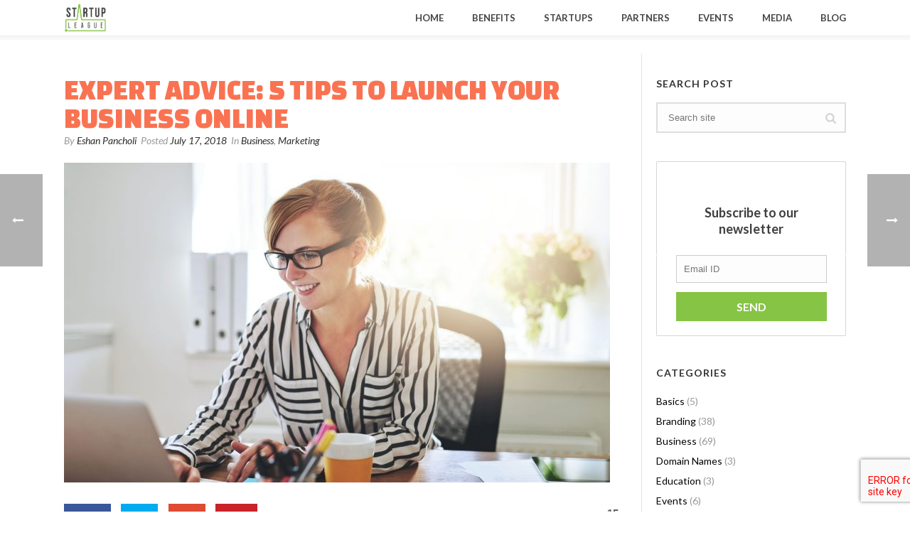

--- FILE ---
content_type: text/html; charset=UTF-8
request_url: https://startupleague.online/blog/5-tips-launch-your-business-online/
body_size: 25575
content:
<!DOCTYPE html>
<html lang="en-US" prefix="og: http://ogp.me/ns#" >
<head>
    






<meta charset="UTF-8" />
<meta name="viewport" content="width=device-width, initial-scale=1.0, minimum-scale=1.0, maximum-scale=1.0, user-scalable=0" />
<meta http-equiv="X-UA-Compatible" content="IE=edge,chrome=1" />
<meta name="format-detection" content="telephone=no">
<title>Expert Advice: 5 Tips to Launch Your Business Online</title>

<!-- DO NOT COPY THIS SNIPPET! Start of Page Analytics Tracking for HubSpot WordPress plugin -->
<script type="text/javascript">
var _hsq = _hsq || [];
_hsq.push(["setContentType", "blog-post"]);
</script>
<!-- DO NOT COPY THIS SNIPPET! End of Page Analytics Tracking for HubSpot WordPress plugin -->
<script type="text/javascript">var ajaxurl = "https://startupleague.online/wp-admin/admin-ajax.php"</script><style id="critical-path-css" type='text/css'>body,html{width:100%;height:100%;margin:0;padding:0}.page-preloader{top:0;left:0;z-index:999;position:fixed;height:100%;width:100%;text-align:center}.preloader-logo,.preloader-preview-area{top:50%;max-height:calc(50% - 20px);opacity:1}.preloader-preview-area{-webkit-animation-delay:-.2s;animation-delay:-.2s;-webkit-transform:translateY(100%);-ms-transform:translateY(100%);transform:translateY(100%);margin-top:10px;width:100%;text-align:center;position:absolute}.preloader-logo{max-width:90%;-webkit-transform:translateY(-100%);-ms-transform:translateY(-100%);transform:translateY(-100%);margin:-10px auto 0;position:relative}.ball-pulse>div,.ball-scale>div,.line-scale>div{margin:2px;display:inline-block}.ball-pulse>div{width:15px;height:15px;border-radius:100%;-webkit-animation-fill-mode:both;animation-fill-mode:both;-webkit-animation:ball-pulse .75s infinite cubic-bezier(.2,.68,.18,1.08);animation:ball-pulse .75s infinite cubic-bezier(.2,.68,.18,1.08)}.ball-pulse>div:nth-child(1){-webkit-animation-delay:-.36s;animation-delay:-.36s}.ball-pulse>div:nth-child(2){-webkit-animation-delay:-.24s;animation-delay:-.24s}.ball-pulse>div:nth-child(3){-webkit-animation-delay:-.12s;animation-delay:-.12s}@-webkit-keyframes ball-pulse{0%,80%{-webkit-transform:scale(1);transform:scale(1);opacity:1}45%{-webkit-transform:scale(.1);transform:scale(.1);opacity:.7}}@keyframes ball-pulse{0%,80%{-webkit-transform:scale(1);transform:scale(1);opacity:1}45%{-webkit-transform:scale(.1);transform:scale(.1);opacity:.7}}.ball-clip-rotate-pulse{position:relative;-webkit-transform:translateY(-15px) translateX(-10px);-ms-transform:translateY(-15px) translateX(-10px);transform:translateY(-15px) translateX(-10px);display:inline-block}.ball-clip-rotate-pulse>div{-webkit-animation-fill-mode:both;animation-fill-mode:both;position:absolute;top:0;left:0;border-radius:100%}.ball-clip-rotate-pulse>div:first-child{height:36px;width:36px;top:7px;left:-7px;-webkit-animation:ball-clip-rotate-pulse-scale 1s 0s cubic-bezier(.09,.57,.49,.9) infinite;animation:ball-clip-rotate-pulse-scale 1s 0s cubic-bezier(.09,.57,.49,.9) infinite}.ball-clip-rotate-pulse>div:last-child{position:absolute;width:50px;height:50px;left:-16px;top:-2px;background:0 0;border:2px solid;-webkit-animation:ball-clip-rotate-pulse-rotate 1s 0s cubic-bezier(.09,.57,.49,.9) infinite;animation:ball-clip-rotate-pulse-rotate 1s 0s cubic-bezier(.09,.57,.49,.9) infinite;-webkit-animation-duration:1s;animation-duration:1s}@-webkit-keyframes ball-clip-rotate-pulse-rotate{0%{-webkit-transform:rotate(0) scale(1);transform:rotate(0) scale(1)}50%{-webkit-transform:rotate(180deg) scale(.6);transform:rotate(180deg) scale(.6)}100%{-webkit-transform:rotate(360deg) scale(1);transform:rotate(360deg) scale(1)}}@keyframes ball-clip-rotate-pulse-rotate{0%{-webkit-transform:rotate(0) scale(1);transform:rotate(0) scale(1)}50%{-webkit-transform:rotate(180deg) scale(.6);transform:rotate(180deg) scale(.6)}100%{-webkit-transform:rotate(360deg) scale(1);transform:rotate(360deg) scale(1)}}@-webkit-keyframes ball-clip-rotate-pulse-scale{30%{-webkit-transform:scale(.3);transform:scale(.3)}100%{-webkit-transform:scale(1);transform:scale(1)}}@keyframes ball-clip-rotate-pulse-scale{30%{-webkit-transform:scale(.3);transform:scale(.3)}100%{-webkit-transform:scale(1);transform:scale(1)}}@-webkit-keyframes square-spin{25%{-webkit-transform:perspective(100px) rotateX(180deg) rotateY(0);transform:perspective(100px) rotateX(180deg) rotateY(0)}50%{-webkit-transform:perspective(100px) rotateX(180deg) rotateY(180deg);transform:perspective(100px) rotateX(180deg) rotateY(180deg)}75%{-webkit-transform:perspective(100px) rotateX(0) rotateY(180deg);transform:perspective(100px) rotateX(0) rotateY(180deg)}100%{-webkit-transform:perspective(100px) rotateX(0) rotateY(0);transform:perspective(100px) rotateX(0) rotateY(0)}}@keyframes square-spin{25%{-webkit-transform:perspective(100px) rotateX(180deg) rotateY(0);transform:perspective(100px) rotateX(180deg) rotateY(0)}50%{-webkit-transform:perspective(100px) rotateX(180deg) rotateY(180deg);transform:perspective(100px) rotateX(180deg) rotateY(180deg)}75%{-webkit-transform:perspective(100px) rotateX(0) rotateY(180deg);transform:perspective(100px) rotateX(0) rotateY(180deg)}100%{-webkit-transform:perspective(100px) rotateX(0) rotateY(0);transform:perspective(100px) rotateX(0) rotateY(0)}}.square-spin{display:inline-block}.square-spin>div{-webkit-animation-fill-mode:both;animation-fill-mode:both;width:50px;height:50px;-webkit-animation:square-spin 3s 0s cubic-bezier(.09,.57,.49,.9) infinite;animation:square-spin 3s 0s cubic-bezier(.09,.57,.49,.9) infinite}.cube-transition{position:relative;-webkit-transform:translate(-25px,-25px);-ms-transform:translate(-25px,-25px);transform:translate(-25px,-25px);display:inline-block}.cube-transition>div{-webkit-animation-fill-mode:both;animation-fill-mode:both;width:15px;height:15px;position:absolute;top:-5px;left:-5px;-webkit-animation:cube-transition 1.6s 0s infinite ease-in-out;animation:cube-transition 1.6s 0s infinite ease-in-out}.cube-transition>div:last-child{-webkit-animation-delay:-.8s;animation-delay:-.8s}@-webkit-keyframes cube-transition{25%{-webkit-transform:translateX(50px) scale(.5) rotate(-90deg);transform:translateX(50px) scale(.5) rotate(-90deg)}50%{-webkit-transform:translate(50px,50px) rotate(-180deg);transform:translate(50px,50px) rotate(-180deg)}75%{-webkit-transform:translateY(50px) scale(.5) rotate(-270deg);transform:translateY(50px) scale(.5) rotate(-270deg)}100%{-webkit-transform:rotate(-360deg);transform:rotate(-360deg)}}@keyframes cube-transition{25%{-webkit-transform:translateX(50px) scale(.5) rotate(-90deg);transform:translateX(50px) scale(.5) rotate(-90deg)}50%{-webkit-transform:translate(50px,50px) rotate(-180deg);transform:translate(50px,50px) rotate(-180deg)}75%{-webkit-transform:translateY(50px) scale(.5) rotate(-270deg);transform:translateY(50px) scale(.5) rotate(-270deg)}100%{-webkit-transform:rotate(-360deg);transform:rotate(-360deg)}}.ball-scale>div{border-radius:100%;-webkit-animation-fill-mode:both;animation-fill-mode:both;height:60px;width:60px;-webkit-animation:ball-scale 1s 0s ease-in-out infinite;animation:ball-scale 1s 0s ease-in-out infinite}.ball-scale-multiple>div,.line-scale>div{-webkit-animation-fill-mode:both;height:50px}@-webkit-keyframes ball-scale{0%{-webkit-transform:scale(0);transform:scale(0)}100%{-webkit-transform:scale(1);transform:scale(1);opacity:0}}@keyframes ball-scale{0%{-webkit-transform:scale(0);transform:scale(0)}100%{-webkit-transform:scale(1);transform:scale(1);opacity:0}}.line-scale>div{animation-fill-mode:both;width:5px;border-radius:2px}.line-scale>div:nth-child(1){-webkit-animation:line-scale 1s -.5s infinite cubic-bezier(.2,.68,.18,1.08);animation:line-scale 1s -.5s infinite cubic-bezier(.2,.68,.18,1.08)}.line-scale>div:nth-child(2){-webkit-animation:line-scale 1s -.4s infinite cubic-bezier(.2,.68,.18,1.08);animation:line-scale 1s -.4s infinite cubic-bezier(.2,.68,.18,1.08)}.line-scale>div:nth-child(3){-webkit-animation:line-scale 1s -.3s infinite cubic-bezier(.2,.68,.18,1.08);animation:line-scale 1s -.3s infinite cubic-bezier(.2,.68,.18,1.08)}.line-scale>div:nth-child(4){-webkit-animation:line-scale 1s -.2s infinite cubic-bezier(.2,.68,.18,1.08);animation:line-scale 1s -.2s infinite cubic-bezier(.2,.68,.18,1.08)}.line-scale>div:nth-child(5){-webkit-animation:line-scale 1s -.1s infinite cubic-bezier(.2,.68,.18,1.08);animation:line-scale 1s -.1s infinite cubic-bezier(.2,.68,.18,1.08)}@-webkit-keyframes line-scale{0%,100%{-webkit-transform:scaley(1);transform:scaley(1)}50%{-webkit-transform:scaley(.4);transform:scaley(.4)}}@keyframes line-scale{0%,100%{-webkit-transform:scaley(1);transform:scaley(1)}50%{-webkit-transform:scaley(.4);transform:scaley(.4)}}.ball-scale-multiple{position:relative;-webkit-transform:translateY(30px);-ms-transform:translateY(30px);transform:translateY(30px);display:inline-block}.ball-scale-multiple>div{border-radius:100%;animation-fill-mode:both;margin:0;position:absolute;left:-30px;top:0;opacity:0;width:50px;-webkit-animation:ball-scale-multiple 1s 0s linear infinite;animation:ball-scale-multiple 1s 0s linear infinite}.ball-scale-multiple>div:nth-child(2),.ball-scale-multiple>div:nth-child(3){-webkit-animation-delay:-.2s;animation-delay:-.2s}@-webkit-keyframes ball-scale-multiple{0%{-webkit-transform:scale(0);transform:scale(0);opacity:0}5%{opacity:1}100%{-webkit-transform:scale(1);transform:scale(1);opacity:0}}@keyframes ball-scale-multiple{0%{-webkit-transform:scale(0);transform:scale(0);opacity:0}5%{opacity:1}100%{-webkit-transform:scale(1);transform:scale(1);opacity:0}}.ball-pulse-sync{display:inline-block}.ball-pulse-sync>div{width:15px;height:15px;border-radius:100%;margin:2px;-webkit-animation-fill-mode:both;animation-fill-mode:both;display:inline-block}.ball-pulse-sync>div:nth-child(1){-webkit-animation:ball-pulse-sync .6s -.21s infinite ease-in-out;animation:ball-pulse-sync .6s -.21s infinite ease-in-out}.ball-pulse-sync>div:nth-child(2){-webkit-animation:ball-pulse-sync .6s -.14s infinite ease-in-out;animation:ball-pulse-sync .6s -.14s infinite ease-in-out}.ball-pulse-sync>div:nth-child(3){-webkit-animation:ball-pulse-sync .6s -70ms infinite ease-in-out;animation:ball-pulse-sync .6s -70ms infinite ease-in-out}@-webkit-keyframes ball-pulse-sync{33%{-webkit-transform:translateY(10px);transform:translateY(10px)}66%{-webkit-transform:translateY(-10px);transform:translateY(-10px)}100%{-webkit-transform:translateY(0);transform:translateY(0)}}@keyframes ball-pulse-sync{33%{-webkit-transform:translateY(10px);transform:translateY(10px)}66%{-webkit-transform:translateY(-10px);transform:translateY(-10px)}100%{-webkit-transform:translateY(0);transform:translateY(0)}}.transparent-circle{display:inline-block;border-top:.5em solid rgba(255,255,255,.2);border-right:.5em solid rgba(255,255,255,.2);border-bottom:.5em solid rgba(255,255,255,.2);border-left:.5em solid #fff;-webkit-transform:translateZ(0);transform:translateZ(0);-webkit-animation:transparent-circle 1.1s infinite linear;animation:transparent-circle 1.1s infinite linear;width:50px;height:50px;border-radius:50%}.transparent-circle:after{border-radius:50%;width:10em;height:10em}@-webkit-keyframes transparent-circle{0%{-webkit-transform:rotate(0);transform:rotate(0)}100%{-webkit-transform:rotate(360deg);transform:rotate(360deg)}}@keyframes transparent-circle{0%{-webkit-transform:rotate(0);transform:rotate(0)}100%{-webkit-transform:rotate(360deg);transform:rotate(360deg)}}.ball-spin-fade-loader{position:relative;top:-10px;left:-10px;display:inline-block}.ball-spin-fade-loader>div{width:15px;height:15px;border-radius:100%;margin:2px;-webkit-animation-fill-mode:both;animation-fill-mode:both;position:absolute;-webkit-animation:ball-spin-fade-loader 1s infinite linear;animation:ball-spin-fade-loader 1s infinite linear}.ball-spin-fade-loader>div:nth-child(1){top:25px;left:0;animation-delay:-.84s;-webkit-animation-delay:-.84s}.ball-spin-fade-loader>div:nth-child(2){top:17.05px;left:17.05px;animation-delay:-.72s;-webkit-animation-delay:-.72s}.ball-spin-fade-loader>div:nth-child(3){top:0;left:25px;animation-delay:-.6s;-webkit-animation-delay:-.6s}.ball-spin-fade-loader>div:nth-child(4){top:-17.05px;left:17.05px;animation-delay:-.48s;-webkit-animation-delay:-.48s}.ball-spin-fade-loader>div:nth-child(5){top:-25px;left:0;animation-delay:-.36s;-webkit-animation-delay:-.36s}.ball-spin-fade-loader>div:nth-child(6){top:-17.05px;left:-17.05px;animation-delay:-.24s;-webkit-animation-delay:-.24s}.ball-spin-fade-loader>div:nth-child(7){top:0;left:-25px;animation-delay:-.12s;-webkit-animation-delay:-.12s}.ball-spin-fade-loader>div:nth-child(8){top:17.05px;left:-17.05px;animation-delay:0s;-webkit-animation-delay:0s}@-webkit-keyframes ball-spin-fade-loader{50%{opacity:.3;-webkit-transform:scale(.4);transform:scale(.4)}100%{opacity:1;-webkit-transform:scale(1);transform:scale(1)}}@keyframes ball-spin-fade-loader{50%{opacity:.3;-webkit-transform:scale(.4);transform:scale(.4)}100%{opacity:1;-webkit-transform:scale(1);transform:scale(1)}}</style>
<!-- This site is optimized with the Yoast SEO plugin v3.4.2 - https://yoast.com/wordpress/plugins/seo/ -->
<meta name="description" content="If you are unsure of how to launch your business online, here are 5 top tips that will help you make it a success."/>
<meta name="robots" content="noodp"/>
<link rel="canonical" href="https://startupleague.online/blog/5-tips-launch-your-business-online/" />
<meta property="og:locale" content="en_US" />
<meta property="og:type" content="article" />
<meta property="og:title" content="Expert Advice: 5 Tips to Launch Your Business Online" />
<meta property="og:description" content="If you are unsure of how to launch your business online, here are 5 top tips that will help you make it a success." />
<meta property="og:url" content="https://startupleague.online/blog/5-tips-launch-your-business-online/" />
<meta property="og:site_name" content="STARTUP LEAGUE" />
<meta property="article:section" content="Business" />
<meta property="article:published_time" content="2018-07-17T15:14:48+00:00" />
<meta property="og:image" content="https://cdn.startupleague.online/wp-content/uploads/2018/07/shutterstock_311333582.jpg" />
<meta property="og:image:width" content="1920" />
<meta property="og:image:height" content="1280" />
<meta name="twitter:card" content="summary" />
<meta name="twitter:description" content="If you are unsure of how to launch your business online, here are 5 top tips that will help you make it a success." />
<meta name="twitter:title" content="Expert Advice: 5 Tips to Launch Your Business Online" />
<meta name="twitter:image" content="https://cdn.startupleague.online/wp-content/uploads/2018/07/shutterstock_311333582.jpg" />
<!-- / Yoast SEO plugin. -->

<link rel='dns-prefetch' href='//s0.wp.com' />
<link rel='dns-prefetch' href='//js.hs-scripts.com' />
<link rel='dns-prefetch' href='//cdnjs.cloudflare.com' />
<link rel='dns-prefetch' href='//fonts.googleapis.com' />
<link rel='dns-prefetch' href='//s.w.org' />
<link rel="alternate" type="application/rss+xml" title="STARTUP LEAGUE &raquo; Feed" href="https://startupleague.online/feed/" />
<link rel="alternate" type="application/rss+xml" title="STARTUP LEAGUE &raquo; Comments Feed" href="https://startupleague.online/comments/feed/" />

<link rel="shortcut icon" href="https://cdn.startupleague.online/wp-content/uploads/2016/11/sl-favicon.png"  />
<link rel="alternate" type="application/rss+xml" title="STARTUP LEAGUE &raquo; Expert Advice: 5 Tips to Launch Your Business Online Comments Feed" href="https://startupleague.online/blog/5-tips-launch-your-business-online/feed/" />
<script type="text/javascript">
window.abb = {};
php = {};
window.PHP = {};
PHP.ajax = "https://startupleague.online/wp-admin/admin-ajax.php";PHP.wp_p_id = "14709";var mk_header_parallax, mk_banner_parallax, mk_page_parallax, mk_footer_parallax, mk_body_parallax;
var mk_images_dir = "https://cdn.startupleague.online/wp-content/themes/jupiter/assets/images",
mk_theme_js_path = "https://cdn.startupleague.online/wp-content/themes/jupiter/assets/js",
mk_theme_dir = "https://cdn.startupleague.online/wp-content/themes/jupiter",
mk_captcha_placeholder = "Enter Captcha",
mk_captcha_invalid_txt = "Invalid. Try again.",
mk_captcha_correct_txt = "Captcha correct.",
mk_responsive_nav_width = 1140,
mk_vertical_header_back = "Back",
mk_vertical_header_anim = "1",
mk_check_rtl = true,
mk_grid_width = 1140,
mk_ajax_search_option = "disable",
mk_preloader_bg_color = "#ffffff",
mk_accent_color = "#f97352",
mk_go_to_top =  "true",
mk_smooth_scroll =  "true",
mk_preloader_bar_color = "#f97352",
mk_preloader_logo = "https://cdn.startupleague.online/wp-content/uploads/2016/08/SL-logo.png";
var mk_header_parallax = false,
mk_banner_parallax = false,
mk_footer_parallax = false,
mk_body_parallax = false,
mk_no_more_posts = "No More Posts";
</script>
		<script type="text/javascript">
			window._wpemojiSettings = {"baseUrl":"https:\/\/s.w.org\/images\/core\/emoji\/2.2.1\/72x72\/","ext":".png","svgUrl":"https:\/\/s.w.org\/images\/core\/emoji\/2.2.1\/svg\/","svgExt":".svg","source":{"concatemoji":"https:\/\/startupleague.online\/wp-includes\/js\/wp-emoji-release.min.js?ver=4.7.31"}};
			!function(t,a,e){var r,n,i,o=a.createElement("canvas"),l=o.getContext&&o.getContext("2d");function c(t){var e=a.createElement("script");e.src=t,e.defer=e.type="text/javascript",a.getElementsByTagName("head")[0].appendChild(e)}for(i=Array("flag","emoji4"),e.supports={everything:!0,everythingExceptFlag:!0},n=0;n<i.length;n++)e.supports[i[n]]=function(t){var e,a=String.fromCharCode;if(!l||!l.fillText)return!1;switch(l.clearRect(0,0,o.width,o.height),l.textBaseline="top",l.font="600 32px Arial",t){case"flag":return(l.fillText(a(55356,56826,55356,56819),0,0),o.toDataURL().length<3e3)?!1:(l.clearRect(0,0,o.width,o.height),l.fillText(a(55356,57331,65039,8205,55356,57096),0,0),e=o.toDataURL(),l.clearRect(0,0,o.width,o.height),l.fillText(a(55356,57331,55356,57096),0,0),e!==o.toDataURL());case"emoji4":return l.fillText(a(55357,56425,55356,57341,8205,55357,56507),0,0),e=o.toDataURL(),l.clearRect(0,0,o.width,o.height),l.fillText(a(55357,56425,55356,57341,55357,56507),0,0),e!==o.toDataURL()}return!1}(i[n]),e.supports.everything=e.supports.everything&&e.supports[i[n]],"flag"!==i[n]&&(e.supports.everythingExceptFlag=e.supports.everythingExceptFlag&&e.supports[i[n]]);e.supports.everythingExceptFlag=e.supports.everythingExceptFlag&&!e.supports.flag,e.DOMReady=!1,e.readyCallback=function(){e.DOMReady=!0},e.supports.everything||(r=function(){e.readyCallback()},a.addEventListener?(a.addEventListener("DOMContentLoaded",r,!1),t.addEventListener("load",r,!1)):(t.attachEvent("onload",r),a.attachEvent("onreadystatechange",function(){"complete"===a.readyState&&e.readyCallback()})),(r=e.source||{}).concatemoji?c(r.concatemoji):r.wpemoji&&r.twemoji&&(c(r.twemoji),c(r.wpemoji)))}(window,document,window._wpemojiSettings);
		</script>
		<style type="text/css">
img.wp-smiley,
img.emoji {
	display: inline !important;
	border: none !important;
	box-shadow: none !important;
	height: 1em !important;
	width: 1em !important;
	margin: 0 .07em !important;
	vertical-align: -0.1em !important;
	background: none !important;
	padding: 0 !important;
}
</style>
<link rel='stylesheet' id='iphorm-css'  href='https://cdn.startupleague.online/wp-content/plugins/iphorm-form-builder-old/css/styles.css?ver=1.7.9' type='text/css' media='all' />
<link rel='stylesheet' id='qtip-css'  href='https://cdn.startupleague.online/wp-content/plugins/iphorm-form-builder-old/js/qtip2/jquery.qtip.min.css?ver=2.2.1' type='text/css' media='all' />
<link rel='stylesheet' id='iphorm-uniform-theme-1-css'  href='https://cdn.startupleague.online/wp-content/plugins/iphorm-form-builder-old/js/uniform/themes/default/default.css?ver=1.7.9' type='text/css' media='all' />
<link rel='stylesheet' id='dpsp-frontend-style-css'  href='https://cdn.startupleague.online/wp-content/plugins/social-pug/assets/css/style-frontend.css?ver=4.7.31' type='text/css' media='all' />
<link rel='stylesheet' id='dashicons-css'  href='https://cdn.startupleague.online/wp-includes/css/dashicons.min.css?ver=4.7.31' type='text/css' media='all' />
<link rel='stylesheet' id='theme-styles-css'  href='https://cdn.startupleague.online/wp-content/themes/jupiter/assets/stylesheet/min/core-styles.css?ver=5.1.8' type='text/css' media='all' />
<link rel='stylesheet' id='google-font-api-special-1-css'  href='https://fonts.googleapis.com/css?family=Lato%3A100italic%2C200italic%2C300italic%2C400italic%2C500italic%2C600italic%2C700italic%2C800italic%2C900italic%2C100%2C200%2C300%2C400%2C500%2C600%2C700%2C800%2C900&#038;ver=4.7.31' type='text/css' media='all' />
<link rel='stylesheet' id='jetpack-widget-social-icons-styles-css'  href='https://cdn.startupleague.online/wp-content/plugins/jetpack/modules/widgets/social-icons/social-icons.css?ver=20170506' type='text/css' media='all' />
<link rel='stylesheet' id='js_composer_front-css'  href='https://cdn.startupleague.online/wp-content/plugins/js_composer_theme/assets/css/js_composer.min.css?ver=5.0.1' type='text/css' media='all' />
<link rel='stylesheet' id='global-assets-css-css'  href='https://cdn.startupleague.online/wp-content/uploads/mk_assets/components-production.min.css?ver=1657072634' type='text/css' media='all' />
<link rel='stylesheet' id='theme-options-css'  href='https://cdn.startupleague.online/wp-content/uploads/mk_assets/theme-options-production.css?ver=1657072634' type='text/css' media='all' />
<link rel='stylesheet' id='mk-style-css'  href='https://cdn.startupleague.online/wp-content/themes/jupiter-child/style.css?ver=4.7.31' type='text/css' media='all' />
<link rel='stylesheet' id='theme-dynamic-styles-css'  href='https://cdn.startupleague.online/wp-content/themes/jupiter/custom.css?ver=4.7.31' type='text/css' media='all' />
<style id='theme-dynamic-styles-inline-css' type='text/css'>
body { background-color:#fff; } .mk-header { background-color:#f7f7f7;background-size:cover;-webkit-background-size:cover;-moz-background-size:cover; } .mk-header-bg { background-color:#fff; } .mk-classic-nav-bg { background-color:#fff; } .master-holder-bg { background-color:#fff; } #mk-footer { background-color:#3d4045; } #mk-boxed-layout { -webkit-box-shadow:0 0 0px rgba(0, 0, 0, 0); -moz-box-shadow:0 0 0px rgba(0, 0, 0, 0); box-shadow:0 0 0px rgba(0, 0, 0, 0); } .mk-news-tab .mk-tabs-tabs .is-active a, .mk-fancy-title.pattern-style span, .mk-fancy-title.pattern-style.color-gradient span:after, .page-bg-color { background-color:#fff; } .page-title { font-size:20px; color:#4d4d4d; text-transform:uppercase; font-weight:400; letter-spacing:2px; } .page-subtitle { font-size:14px; line-height:100%; color:#a3a3a3; font-size:14px; text-transform:none; } .header-style-1 .mk-header-padding-wrapper, .header-style-2 .mk-header-padding-wrapper, .header-style-3 .mk-header-padding-wrapper { padding-top:56px; } @font-face { font-family:'star'; src:url('https://cdn.startupleague.online/wp-content/themes/jupiter/assets/stylesheet/fonts/star/font.eot'); src:url('https://cdn.startupleague.online/wp-content/themes/jupiter/assets/stylesheet/fonts/star/font.eot?#iefix') format('embedded-opentype'), url('https://cdn.startupleague.online/wp-content/themes/jupiter/assets/stylesheet/fonts/star/font.woff') format('woff'), url('https://cdn.startupleague.online/wp-content/themes/jupiter/assets/stylesheet/fonts/star/font.ttf') format('truetype'), url('https://cdn.startupleague.online/wp-content/themes/jupiter/assets/stylesheet/fonts/star/font.svg#star') format('svg'); font-weight:normal; font-style:normal; } @font-face { font-family:'WooCommerce'; src:url('https://cdn.startupleague.online/wp-content/themes/jupiter/assets/stylesheet/fonts/woocommerce/font.eot'); src:url('https://cdn.startupleague.online/wp-content/themes/jupiter/assets/stylesheet/fonts/woocommerce/font.eot?#iefix') format('embedded-opentype'), url('https://cdn.startupleague.online/wp-content/themes/jupiter/assets/stylesheet/fonts/woocommerce/font.woff') format('woff'), url('https://cdn.startupleague.online/wp-content/themes/jupiter/assets/stylesheet/fonts/woocommerce/font.ttf') format('truetype'), url('https://cdn.startupleague.online/wp-content/themes/jupiter/assets/stylesheet/fonts/woocommerce/font.svg#WooCommerce') format('svg'); font-weight:normal; font-style:normal; } #text-block-2 { margin-bottom:0px; text-align:left; } #text-block-3 { margin-bottom:0px; text-align:left; } #padding-4 { height:40px; } #text-block-5 { margin-bottom:0px; text-align:left; } #padding-6 { height:40px; } #text-block-7 { margin-bottom:0px; text-align:left; } #padding-8 { height:40px; } #padding-9 { height:40px; } #text-block-10 { margin-bottom:0px; text-align:left; } #padding-11 { height:40px; } #text-block-12 { margin-bottom:0px; text-align:left; } #padding-13 { height:40px; } #text-block-14 { margin-bottom:0px; text-align:left; } #padding-15 { height:40px; } #text-block-16 { margin-bottom:0px; text-align:left; } .mk-footer-copyright { float:none !important; } #mk-footer .mk-padding-wrapper { padding:0 !important; } @media handheld, only screen and (min-width:768px){ .custom-fold-2-mobi{ display:none !important; } } @media handheld, only screen and (max-width:767px){ .custom-fold-2{ display:none !important; } .mk-footer-copyright { padding:0px 0px 0px!important; } #page-section-46 { margin:0 !important; } #text-block-47, #text-block-48, #text-block-49{ text-align:center !important; } } #page-section-46{ margin-top:-25px; margin-bottom:-25px; } @media handheld, only screen and (max-width:1140px){ .mk-padding-wrapper { padding:0 !important; }} #sub-footer a:hover { color:#86c445 !important; } #sub-footer a{ color:#a9a9a9 !important; } #carousel{ width:50% !important; } #carousel li.roundabout-in-focus{ height:auto !important; } .roundabout-moveable-item img { height:auto !important; } #carousel li { height:auto !important; } .fit-logo-img a img { max-height:80% !important; } #form-ui{ padding-left:13px; } .mk-page-section .mk-skip-to-next { z-index:99999 !important; } .mk-skip-to-next[data-skin=light] { border:2px solid #252525 !important; background-color:#dcdcdc !important; } .mk-skip-to-next { margin:-26px 0 -25px -26px !important; } .mk-skip-to-next[data-skin=light] svg { fill:#000 !important; margin-top:8px !important; } .mk-skip-to-next[data-skin=dark] { border:2px solid #252525 !important; background-color:#dcdcdc !important; } .mk-skip-to-next[data-skin=dark] svg { fill:#000 !important; margin-top:8px !important; } .item .country{ display:none !important; } .custom-radix-footer-logo img { padding-top:56px !important; padding-bottom:20px !important; } .vc_custom_1471608577137 { background-color:#a9a9a9 !important; } .custom-trans-btn:hover a{ color:#000 !important; border:2px solid #fff !important; background:#fff !important; padding:11px 20px !important; } .custom-trans-btn a{ color:#fff !important; border:2px solid #fff !important; background:none !important; padding:11px 20px !important; } .center-green-btn{ position:relative !important; top:216px; } .custom-green-btn a:hover{ color:#5e5e5e !important; background-color:#dcdcdc !important; } .custom-green-btn a{ color:#fff !important; background-color:#86C445 !important; } #mk-footer{ font-family:'Lato', sans-serif; } .iphorm-input-checkbox-li:nth-child(2):after { content:"\A"; white-space:pre; } .iphorm-options-inline > .iphorm-input-checkbox-li, .iphorm-options-inline > .iphorm-input-radio-li { float:none !important; } .iphorm-submit-wrap button:hover{ background-color:#484848 !important; color:#fff !important; transition:0.5s; } .iphorm-submit-wrap button{ border:2px solid #484848 !important; color:#484848 !important; background:none !important; text-align:center !important; width:200px !important; padding:0 !important; margin:0 !important; line-height:auto !important; cursor:pointer !important; font-size:16px !important; text-transform:uppercase; font-family:'Lato', sans-serif !important; } .iphorm-submit-wrap button span{ padding-left:0 !important; background:none !important; border:solid 0px #DDD !important; } .iphorm-submit-wrap button em:hover{ color:#fff !important; } .iphorm-submit-wrap button em{ font-style:normal !important; padding:14px !important; background:none !important; color:#4c4c4c !important; font-weight:700 !important; } .iphorm-submit-input-wrap { float:none !important; } .custom-fold-2 .center-green-btn a, .custom-fold-3 .center-green-btn a, .custom-fold-2-mobi-col .center-green-btn a{ padding:18px 55px !important; } input[type=email].iphorm-element-text { width:385px; height:39px; max-width:95% !important; } #theme-page select{ background:#fff url('/wp-content/uploads/2016/08/arrow2.png') no-repeat right !important; font-family:'Lato', sans-serif !important; font-size:13px !important; color:#a2a2a2 !important; -webkit-appearance:none; -moz-appearance:none; appearance:none; padding:12px 14px 12px 10px !important; line-height:14px; border-radius:0!important; font-weight:500 !important; min-width:240px; max-width:100%; display:block; height:45px !important; border:solid 1px #CCC !important; } .iphorm-elements .iphorm-element-wrap-text input, .iphorm-elements .iphorm-element-wrap-captcha input, .iphorm-elements .iphorm-element-wrap-password input { padding-left:10px !important; } .iphorm-elements .iphorm-element-wrap-textarea textarea{ padding-top:10px !important; padding-left:10px !important; } #sub-footer .a_m_list-reset li{ margin-right:5px !important; } #sub-footer #page-section-46{ background-color:#f5f5f5 !important; } @media screen and (max-width:1099px){ .iphorm-element-text.iphorm_14_12{ width:400px !important; } } .iphorm-element-text.iphorm_14_12{ width:100% ; } .events-testi { padding-left:50px; } .events-testi-1::before{ content:url('/wp-content/uploads/2017/01/open-quote.png'); top:9px; position:relative; } .events-testi-2::before{ content:url('/wp-content/uploads/2017/01/close-quote.png'); left:65%; position:relative; top:-20px; } .event-hori-line{ border-top:2px solid #dadada; width:50px; display:block; padding-bottom:0px; padding-top:20px; } @media only screen and (min-width:1300px){ .user-tab-slider .mk-slider-image { width:62% !important; } .user-tab-slider .mk-slider-content { width:38% !important; } } @media handheld, only screen and (max-width:1299px){ .mk-tab-slider .mk-slider-content, .user-tab-slider .mk-slider-image { width:100% !important; padding:50px 100px !important; height:auto !important; } .mk-slider-description:nth-child(1), .mk-slider-description:nth-child(2){ text-align:center; } .event-hori-line{ margin-left:auto; margin-right:auto; } .events-testi-2::before { content:url(/wp-content/uploads/2017/01/close-quote.png); left:0 !important; position:relative; top:-20px; } } @media handheld, only screen and (max-width:500px){ .mk-tab-slider .mk-slider-content, .user-tab-slider .mk-slider-image { width:100% !important; padding:50px 25px !important; height:auto !important; }} @media only screen and (min-width:1300px){ .mk-slider-image img { width:122% !important; max-width:120% !important; } .page-id-11585 .mk-page-section img, .page-id-11585 .theme-content img, .page-id-11585 .vc_row-fluid img, .page-id-11660 .mk-page-section img, .page-id-11660 .theme-content img, .page-id-11660 .vc_row-fluid img{ max-width:122% !important; } .mk-tab-slider-item.skin-light .mk-slider-description{ padding-top:20px !important; } } #mk-boxed-layout{ bottom:-20px !important; position:relative !important; margin-top:-20px !important; } .mk-author-name{display:none;} .mk-blog-author.blog-meta-item{ display:none !important; } .mk-author-avatar span, .mk-author-avatar a{ color:#fff !important; } .mk-blog-hero.bold-style .mk-author-avatar{ margin-top:10px !important; } .mk-social-share{ display:none !important; } .single-post .featured-image, .single-social-section{ display:none !important; } .single-post .mk-blog-single .blog-single-title{ font-family:"Changa One" !important; font-weight:300 !important; font-size:40px !important; color:#f97352 !important; line-height:1em !important; margin-bottom:0px !important; } .sidebar-wrapper{ border-left:1px solid #e2e2e2 !important; } #mk-sidebar .widget a:hover { color:#f97352 !important; } #mk-sidebar .widget a { color:#040404 !important; } .widget_posts_lists ul li .post-list-title { font-size:14px !important; } .widget_posts_lists ul li { margin:0 0 20px !important; } .single-post .theme-content .mk-text-block a:hover{ color:#2e2e2e !important; } .single-post .theme-content .mk-text-block a{ color:#f97352 !important; } .iphorm-input-checkbox-ul .iphorm-input-checkbox-li{ text-align:left !important; } .sensei.events-testi-2::before { top:-20px !important; } .pum-overlay .pum-content + .pum-close, .pum-theme-default-theme .pum-content + .pum-close{ background-color:rgb(0, 0, 0) !important; } .pum-container, .pum-theme-default-theme .pum-container { padding:0px; border-radius:0px; border:1px none #000000; box-shadow:0px 0px 0px 0px rgba( 2, 2, 2, 0.23 ) !important; } #CybotCookiebotDialog p{ line-height:1em !important; margin-bottom:0 !important; font-size:12px !important; color:#b1b1b1 !important; } } .widget { margin-bottom:10px !important; } .subscribeWrap__body{ border:1px solid #d6d6d6; border-radius:2px; border-bottom:0px; margin-bottom:-40px; } .envelope-img{ padding:10px; padding-top:50px; } .envelope-img img{ display:block; margin:auto; } .subscribeWrap__body h4{ font-size:18px !important; text-transform:none !important; text-align:center !important; padding-bottom:25px !important; } #iphorm-widget-2{ border:1px solid #d6d6d6; border-top:0px; margin-top:-11px; padding-bottom:20px; border-radius:2px; } .iphorm-form-22{ width:80%; margin:auto; } #iphorm-widget-2 .iphorm-form-22 .iphorm-submit-wrap button{ width:100% !important; border:1px solid #86C445 !important; color:rgb(72, 72, 72) !important; background:#86C445 !important; }
</style>
<link rel='stylesheet' id='jetpack_css-css'  href='https://cdn.startupleague.online/wp-content/plugins/jetpack/css/jetpack.css?ver=6.3.7' type='text/css' media='all' />
<script type='text/javascript' src='https://cdn.startupleague.online/wp-includes/js/jquery/jquery.js?ver=1.12.4'></script>
<script type='text/javascript' src='https://cdn.startupleague.online/wp-includes/js/jquery/jquery-migrate.min.js?ver=1.4.1'></script>
<script type='text/javascript' src='https://cdn.startupleague.online/wp-content/plugins/iphorm-form-builder-old/js/iphorm.js?ver=1.7.9'></script>
<script type='text/javascript' src='https://cdn.startupleague.online/wp-content/plugins/social-pug/assets/js/front-end.js?ver=4.7.31'></script>
<script type='text/javascript' src='https://cdn.startupleague.online/wp-content/plugins/wp-hide-post/public/js/wp-hide-post-public.js?ver=2.0.10'></script>
<script type='text/javascript' src='//cdnjs.cloudflare.com/ajax/libs/jquery-easing/1.4.1/jquery.easing.min.js?ver=4.7.31'></script>
<link rel='https://api.w.org/' href='https://startupleague.online/wp-json/' />
<link rel="EditURI" type="application/rsd+xml" title="RSD" href="https://startupleague.online/xmlrpc.php?rsd" />
<link rel="wlwmanifest" type="application/wlwmanifest+xml" href="https://cdn.startupleague.online/wp-includes/wlwmanifest.xml" /> 
<meta name="generator" content="WordPress 4.7.31" />
<link rel='shortlink' href='https://wp.me/p8OUlE-3Pf' />
<link rel="alternate" type="application/json+oembed" href="https://startupleague.online/wp-json/oembed/1.0/embed?url=https%3A%2F%2Fstartupleague.online%2Fblog%2F5-tips-launch-your-business-online%2F" />
<link rel="alternate" type="text/xml+oembed" href="https://startupleague.online/wp-json/oembed/1.0/embed?url=https%3A%2F%2Fstartupleague.online%2Fblog%2F5-tips-launch-your-business-online%2F&#038;format=xml" />
<style type="text/css" data-source="Social Pug"></style><meta name="twitter:card" 		content="summary_large_image" /><meta property="og:url"			content="https://startupleague.online/blog/5-tips-launch-your-business-online/" /><meta property="og:type"			content="article" /><meta property="og:title"			content="Expert Advice: 5 Tips to Launch Your Business Online" /><meta property="og:description" 	content="If you are unsure of how to launch your business online, here are 5 top tips that will help you make it a success." /><meta property="og:image" 		content="https://cdn.startupleague.online/wp-content/uploads/2018/07/shutterstock_311333582-1024x683.jpg" />
<link rel='dns-prefetch' href='//v0.wordpress.com'/>
<style type='text/css'>img#wpstats{display:none}</style><meta property="og:site_name" content="STARTUP LEAGUE"/>
<meta property="og:image" content="https://cdn.startupleague.online/wp-content/uploads/2018/07/shutterstock_311333582.jpg"/>
<meta property="og:url" content="https://startupleague.online/blog/5-tips-launch-your-business-online/"/>
<meta property="og:title" content="Expert Advice: 5 Tips to Launch Your Business Online"/>
<meta property="og:description" content="If you are unsure of how to launch your business online, here are 5 top tips that will help you make it a success."/>
<meta property="og:type" content="article"/>
<script> var isTest = false; </script>
<style id="js-media-query-css">.mk-event-countdown-ul:media( max-width: 750px ) li{width:90%;display:block;margin:0 auto 15px}.mk-process-steps:media( max-width: 960px ) ul:before{display:none!important}.mk-process-steps:media( max-width: 960px ) li{margin-bottom:30px!important;width:100%!important;text-align:center}</style><meta itemprop="author" content="Eshan Pancholi" /><meta itemprop="datePublished" content="July 17, 2018" /><meta itemprop="dateModified" content="July 17, 2018" /><meta itemprop="publisher" content="STARTUP LEAGUE" />		<style type="text/css">.recentcomments a{display:inline !important;padding:0 !important;margin:0 !important;}</style>
		<meta name="generator" content="Powered by Visual Composer - drag and drop page builder for WordPress."/>
<!--[if lte IE 9]><link rel="stylesheet" type="text/css" href="https://cdn.startupleague.online/wp-content/plugins/js_composer_theme/assets/css/vc_lte_ie9.min.css" media="screen"><![endif]--><style>
.async-hide {
	opacity: 0 !important
}
</style>
<script>
(function(a,s,y,n,c,h,i,d,e){s.className+=' '+y;h.start=1*new Date;
h.end=i=function(){s.className=s.className.replace(RegExp(' ?'+y),'')};
(a[n]=a[n]||[]).hide=h;setTimeout(function(){i();h.end=null},c);h.timeout=c;
})(window,document.documentElement,'async-hide','dataLayer',4000,
{'GTM-WCBGZG3':true});
</script>

<!-- BEGIN ExactMetrics v5.3.7 Universal Analytics - https://exactmetrics.com/ -->
<script>
(function(i,s,o,g,r,a,m){i['GoogleAnalyticsObject']=r;i[r]=i[r]||function(){
	(i[r].q=i[r].q||[]).push(arguments)},i[r].l=1*new Date();a=s.createElement(o),
	m=s.getElementsByTagName(o)[0];a.async=1;a.src=g;m.parentNode.insertBefore(a,m)
})(window,document,'script','https://www.google-analytics.com/analytics.js','ga');
  ga('create', 'UA-83324116-1', 'auto');
  ga('require', 'GTM-WCBGZG3');
  ga('send', 'pageview');
</script>
<!-- END ExactMetrics Universal Analytics -->
<meta name="generator" content="Jupiter Child Theme 5.1.8" />







<noscript><style type="text/css"> .wpb_animate_when_almost_visible { opacity: 1; }</style></noscript>    <link href="https://fonts.googleapis.com/css?family=Changa+One:400,400i" rel="stylesheet">
    <link href="https://fonts.googleapis.com/css?family=Lato:100,300,400,700" rel="stylesheet">
    <script type='text/javascript' src='https://cdn.rawgit.com/fredleblanc/roundabout/master/jquery.roundabout.min.js'></script>
    <script type='text/javascript' src='https://npmcdn.com/isotope-layout@3.0.1/dist/isotope.pkgd.js'></script>
<!-- Facebook Pixel Code -->
<script>
!function(f,b,e,v,n,t,s){if(f.fbq)return;n=f.fbq=function(){n.callMethod?
n.callMethod.apply(n,arguments):n.queue.push(arguments)};if(!f._fbq)f._fbq=n;
n.push=n;n.loaded=!0;n.version='2.0';n.queue=[];t=b.createElement(e);t.async=!0;
t.src=v;s=b.getElementsByTagName(e)[0];s.parentNode.insertBefore(t,s)}(window,
document,'script','https://connect.facebook.net/en_US/fbevents.js');
fbq('init', '1427228640882816'); // Insert your pixel ID here.
fbq('track', 'PageView');
</script>
<noscript><img height="1" width="1" style="display:none"
src="https://www.facebook.com/tr?id=1427228640882816&ev=PageView&noscript=1"
/></noscript>
<!-- End Facebook Pixel Code -->

<script>
    (function(i,s,o,g,r,a,m){i['GoogleAnalyticsObject']=r;i[r]=i[r]||function(){
  (i[r].q=i[r].q||[]).push(arguments)},i[r].l=1*new Date();a=s.createElement(o),
  m=s.getElementsByTagName(o)[0];a.async=1;a.src=g;m.parentNode.insertBefore(a,m)
  })(window,document,'script','https://www.google-analytics.com/analytics.js','ga');

  ga('create', 'UA-83324116-1', 'auto');
  ga('send', 'pageview');

</script>

<script type="text/javascript">

  var _gaq = _gaq || [];
  _gaq.push(['_setAccount', 'UA-83324116-1']);
  _gaq.push(['_trackPageview']);

  (function() {
    var ga = document.createElement('script'); ga.type = 'text/javascript'; ga.async = true;
    ga.src = ('https:' == document.location.protocol ? 'https://ssl' : 'http://www') + '.google-analytics.com/ga.js';
    var s = document.getElementsByTagName('script')[0]; s.parentNode.insertBefore(ga, s);
  })();

</script>

<!-- Google Code for startup league - all pages -->
<script type="text/javascript">
/* <![CDATA[ */
var google_conversion_id = 946979889;
var google_conversion_label = "KbG0CK7t4X0QsYjHwwM";
var google_custom_params = window.google_tag_params;
var google_remarketing_only = true;
/* ]]> */
</script>
<script type="text/javascript" src="//www.googleadservices.com/pagead/conversion.js">
</script>
<noscript>
<div style="display:inline;">
<img height="1" width="1" style="border-style:none;" alt="" src="//googleads.g.doubleclick.net/pagead/viewthroughconversion/946979889/?label=KbG0CK7t4X0QsYjHwwM&amp;guid=ON&amp;script=0"/>
</div>
</noscript>

<!-- mouseflow -->
<script type="text/javascript">
    window._mfq = window._mfq || [];
    (function() {
        var mf = document.createElement("script");
        mf.type = "text/javascript"; mf.async = true;
        mf.src = "//cdn.mouseflow.com/projects/7acf2197-067b-49cc-89ce-8426aa2cb194.js";
        document.getElementsByTagName("head")[0].appendChild(mf);
    })();
</script>
<script type="text/javascript" src="https://cdn.jsdelivr.net/jquery.validation/1.15.1/jquery.validate.min.js"></script>
</head>

<body class="post-template-default single single-post postid-14709 single-format-standard loading wpb-js-composer js-comp-ver-5.0.1 vc_responsive" itemscope="itemscope" itemtype="https://schema.org/WebPage"  data-adminbar="">

	<div class="mk-body-loader-overlay page-preloader" style="background-color:#ffffff;"><img alt="STARTUP LEAGUE" class="preloader-logo" src="https://cdn.startupleague.online/wp-content/uploads/2016/08/SL-logo.png" width="149" height="100" > <div class="preloader-preview-area">  <div class="transparent-circle" style="
                                border-top-color: rgba(124,124,124,0.2);
                                border-right-color: rgba(124,124,124,0.2);
                                border-bottom-color: rgba(124,124,124,0.2);
                                border-left-color: #7c7c7c;">
                        </div>  </div></div>
	<!-- Target for scroll anchors to achieve native browser bahaviour + possible enhancements like smooth scrolling -->
	<div id="top-of-page"></div>

		<div id="mk-boxed-layout">

			<div id="mk-theme-container" >

				 
    <header data-height='55'
                data-sticky-height='50'
                data-responsive-height='50'
                data-transparent-skin=''
                data-header-style='1'
                data-sticky-style='slide'
                data-sticky-offset='header' id="mk-header-1" class="mk-header header-style-1 header-align-left  toolbar-false menu-hover-5 sticky-style-slide mk-background-stretch boxed-header " role="banner" itemscope="itemscope" itemtype="https://schema.org/WPHeader" >
                    <div class="mk-header-holder">
                                <div class="mk-header-inner add-header-height">

                    <div class="mk-header-bg "></div>

                    
                                                <div class="mk-grid header-grid">
                    
                            <div class="mk-header-nav-container one-row-style menu-hover-style-5" role="navigation" itemscope="itemscope" itemtype="https://schema.org/SiteNavigationElement" >
                                <nav class="mk-main-navigation js-main-nav"><ul id="menu-new-sl" class="main-navigation-ul"><li id="menu-item-11157" class="menu-item menu-item-type-custom menu-item-object-custom menu-item-home no-mega-menu"><a class="menu-item-link js-smooth-scroll"  href="https://startupleague.online">HOME</a></li>
<li id="menu-item-10103" class="menu-item menu-item-type-post_type menu-item-object-page has-mega-menu"><a class="menu-item-link js-smooth-scroll"  href="https://startupleague.online/benefits/">Benefits</a></li>
<li id="menu-item-13772" class="menu-item menu-item-type-custom menu-item-object-custom no-mega-menu"><a class="menu-item-link js-smooth-scroll"  href="https://startupleague.online/startups/">STARTUPS</a></li>
<li id="menu-item-10968" class="menu-item menu-item-type-post_type menu-item-object-page has-mega-menu"><a class="menu-item-link js-smooth-scroll"  href="https://startupleague.online/partners/">Partners</a></li>
<li id="menu-item-11394" class="menu-item menu-item-type-custom menu-item-object-custom menu-item-has-children no-mega-menu"><a class="menu-item-link js-smooth-scroll"  href="#">EVENTS</a>
<ul style="" class="sub-menu ">
	<li id="menu-item-14178" class="menu-item menu-item-type-post_type menu-item-object-page"><a class="menu-item-link js-smooth-scroll"  href="https://startupleague.online/startup-events-calendar/">Startup Events Calendar</a></li>
</ul>
</li>
<li id="menu-item-11152" class="menu-item menu-item-type-post_type menu-item-object-page no-mega-menu"><a class="menu-item-link js-smooth-scroll"  href="https://startupleague.online/media/">Media</a></li>
<li id="menu-item-11833" class="menu-item menu-item-type-post_type menu-item-object-page no-mega-menu"><a class="menu-item-link js-smooth-scroll"  href="https://startupleague.online/blog/">Blog</a></li>
</ul></nav>                            </div>
                            
<div class="mk-nav-responsive-link">
    <div class="mk-css-icon-menu">
        <div class="mk-css-icon-menu-line-1"></div>
        <div class="mk-css-icon-menu-line-2"></div>
        <div class="mk-css-icon-menu-line-3"></div>
    </div>
</div>        <div class=" header-logo fit-logo-img add-header-height  logo-has-sticky">

	    <a href="https://startupleague.online/" title="STARTUP LEAGUE">
	    
			             <img class="mk-desktop-logo dark-logo" title="" alt="" src="https://cdn.startupleague.online/wp-content/uploads/2016/08/SL-logo-1.png" />
			    
			    			             <img class="mk-desktop-logo light-logo" title="" alt="" src="https://cdn.startupleague.online/wp-content/uploads/2016/08/SL-logo-1.png" />
			    			    
			    			    
			    			             <img class="mk-sticky-logo" title="" alt="" src="https://cdn.startupleague.online/wp-content/uploads/2016/08/SL-logo-1.png" />
			    	    </a>
    </div>

                                            </div>
                    
                    <div class="mk-header-right">
                                            </div>

                </div>
                
<div class="mk-responsive-wrap">

	<nav class="menu-new-sl-container"><ul id="menu-new-sl-1" class="mk-responsive-nav"><li id="menu-item-11157" class="menu-item menu-item-type-custom menu-item-object-custom menu-item-home"><a class="menu-item-link js-smooth-scroll"  href="https://startupleague.online">HOME</a></li>
<li id="menu-item-10103" class="menu-item menu-item-type-post_type menu-item-object-page"><a class="menu-item-link js-smooth-scroll"  href="https://startupleague.online/benefits/">Benefits</a></li>
<li id="menu-item-13772" class="menu-item menu-item-type-custom menu-item-object-custom"><a class="menu-item-link js-smooth-scroll"  href="https://startupleague.online/startups/">STARTUPS</a></li>
<li id="menu-item-10968" class="menu-item menu-item-type-post_type menu-item-object-page"><a class="menu-item-link js-smooth-scroll"  href="https://startupleague.online/partners/">Partners</a></li>
<li id="menu-item-11394" class="menu-item menu-item-type-custom menu-item-object-custom menu-item-has-children"><a class="menu-item-link js-smooth-scroll"  href="#">EVENTS</a><span class="mk-nav-arrow mk-nav-sub-closed"><svg  class="mk-svg-icon" data-name="mk-moon-arrow-down" data-cacheid="icon-696eb195e01c2" style=" height:16px; width: 16px; "  xmlns="http://www.w3.org/2000/svg" viewBox="0 0 512 512"><path d="M512 192l-96-96-160 160-160-160-96 96 256 255.999z"/></svg></span>
<ul class="sub-menu ">
	<li id="menu-item-14178" class="menu-item menu-item-type-post_type menu-item-object-page"><a class="menu-item-link js-smooth-scroll"  href="https://startupleague.online/startup-events-calendar/">Startup Events Calendar</a></li>
</ul>
</li>
<li id="menu-item-11152" class="menu-item menu-item-type-post_type menu-item-object-page"><a class="menu-item-link js-smooth-scroll"  href="https://startupleague.online/media/">Media</a></li>
<li id="menu-item-11833" class="menu-item menu-item-type-post_type menu-item-object-page"><a class="menu-item-link js-smooth-scroll"  href="https://startupleague.online/blog/">Blog</a></li>
</ul></nav>
		

</div>
        
            </div>
        
        <div class="mk-header-padding-wrapper"></div>
                
    </header>
        
        <div id="theme-page" class="master-holder blog-post-type-image blog-style-compact clearfix" itemscope="itemscope" itemtype="https://schema.org/Blog" >
            
            <div class="master-holder-bg-holder">
                <div id="theme-page-bg" class="master-holder-bg js-el"  ></div>
            </div>

            <div class="mk-main-wrapper-holder">

                <div id="mk-page-id-14709" class="theme-page-wrapper mk-main-wrapper mk-grid right-layout  ">
                      <div class="theme-content " itemprop="mainEntityOfPage">
                            
	<article id="14709" class="mk-blog-single post-14709 post type-post status-publish format-standard has-post-thumbnail hentry category-business category-marketing" itemscope="itemscope" itemtype="https://schema.org/BlogPosting" itemprop="blogPost">

	
	<div class="featured-image"><a class="full-cover-link mk-lightbox" title="Expert Advice: 5 Tips to Launch Your Business Online" href="https://cdn.startupleague.online/wp-content/uploads/2018/07/shutterstock_311333582.jpg">&nbsp;</a><img alt="Expert Advice: 5 Tips to Launch Your Business Online" title="Expert Advice: 5 Tips to Launch Your Business Online" src="https://cdn.startupleague.online/wp-content/uploads/bfi_thumb/dummy-transparent-n1jx6ne74gxydq8ll1rzroe7dyiq485lg3he3g42ig.png" data-mk-image-src-set='{"default":"https://cdn.startupleague.online/wp-content/uploads/bfi_thumb/shutterstock_311333582-o2tsvst63kgg8lnbh7r7k1dn2bendwj0hg1ls5hd4o.jpg","2x":"https://cdn.startupleague.online/wp-content/uploads/bfi_thumb/shutterstock_311333582-o2tsvstfqwe7j5qzwpwrx7x0l4e2wfuvwi57pwcwhc.jpg","mobile":"https://cdn.startupleague.online/wp-content/uploads/bfi_thumb/shutterstock_311333582-32m5h5vtzvb8khlxtleno1un5rgsnelru7aoxqzb7jxgknp3w.jpg","responsive":"true"}' width="792" height="300" itemprop="image" /><div class="image-hover-overlay"></div><div class="post-type-badge" href="https://startupleague.online/blog/5-tips-launch-your-business-online/"><svg  class="mk-svg-icon" data-name="mk-li-image" data-cacheid="icon-696eb195e58c9" style=" height:48px; width: 48px; "  xmlns="http://www.w3.org/2000/svg" viewBox="0 0 512 512"><path d="M460.038 4.877h-408.076c-25.995 0-47.086 21.083-47.086 47.086v408.075c0 26.002 21.09 47.086 47.086 47.086h408.075c26.01 0 47.086-21.083 47.086-47.086v-408.076c0-26.003-21.075-47.085-47.085-47.085zm-408.076 31.39h408.075c8.66 0 15.695 7.042 15.695 15.695v321.744h-52.696l-55.606-116.112c-2.33-4.874-7.005-8.208-12.385-8.821-5.318-.583-10.667 1.594-14.039 5.817l-35.866 44.993-84.883-138.192c-2.989-4.858-8.476-7.664-14.117-7.457-5.717.268-10.836 3.633-13.35 8.775l-103.384 210.997h-53.139v-321.744c0-8.652 7.05-15.695 15.695-15.695zm72.437 337.378l84.04-171.528 81.665 132.956c2.667 4.361 7.311 7.135 12.415 7.45 5.196.314 10.039-1.894 13.227-5.879l34.196-42.901 38.272 79.902h-263.815zm335.639 102.088h-408.076c-8.645 0-15.695-7.043-15.695-15.695v-54.941h439.466v54.941c0 8.652-7.036 15.695-15.695 15.695zm-94.141-266.819c34.67 0 62.781-28.111 62.781-62.781 0-34.671-28.111-62.781-62.781-62.781-34.671 0-62.781 28.11-62.781 62.781s28.11 62.781 62.781 62.781zm0-94.171c17.304 0 31.39 14.078 31.39 31.39s-14.086 31.39-31.39 31.39c-17.32 0-31.39-14.079-31.39-31.39 0-17.312 14.07-31.39 31.39-31.39z"/></svg></div></div>
					<h2 class="blog-single-title" itemprop="headline">Expert Advice: 5 Tips to Launch Your Business Online</h2>
	

<div class="blog-single-meta">
	<div class="mk-blog-author" itemtype="http://schema.org/Person" itemprop="author">By <a href="https://startupleague.online/blog/author/eshan/" title="Posts by Eshan Pancholi" rel="author">Eshan Pancholi</a> </div>
		<time class="mk-post-date" datetime="2018-07-17"  itemprop="datePublished">
			&nbsp;Posted <a href="https://startupleague.online/blog/2018/07/">July 17, 2018</a>
		</time>
		<div class="mk-post-cat">&nbsp;In <a href="https://startupleague.online/blog/category/business/" rel="category tag">Business</a>, <a href="https://startupleague.online/blog/category/marketing/" rel="category tag">Marketing</a></div>
	<div class="mk-post-meta-structured-data" style="display:none;visibility:hidden;"><span itemprop="datePublished">2018-07-17</span><span itemprop="dateModified">2018-07-17</span><span itemprop="publisher" itemscope itemtype="https://schema.org/Organization"><span itemprop="logo" itemscope itemtype="https://schema.org/ImageObject"><span itemprop="url">https://startupleague.online/wp-content/uploads/2016/08/SL-logo-1.png</span></span><span itemprop="name">STARTUP LEAGUE</span></span><span itemprop="image" itemscope itemtype="https://schema.org/ImageObject"><span itemprop="url"><img width="1920" height="1280" src="https://cdn.startupleague.online/wp-content/uploads/2018/07/shutterstock_311333582.jpg" class="attachment-post-thumbnail size-post-thumbnail wp-post-image" alt="launch your business online" srcset="https://cdn.startupleague.online/wp-content/uploads/2018/07/shutterstock_311333582.jpg 1920w, https://cdn.startupleague.online/wp-content/uploads/2018/07/shutterstock_311333582-300x200.jpg 300w, https://cdn.startupleague.online/wp-content/uploads/2018/07/shutterstock_311333582-768x512.jpg 768w, https://cdn.startupleague.online/wp-content/uploads/2018/07/shutterstock_311333582-1024x683.jpg 1024w, https://cdn.startupleague.online/wp-content/uploads/2018/07/shutterstock_311333582-150x100.jpg 150w, https://cdn.startupleague.online/wp-content/uploads/2018/07/shutterstock_311333582-900x600.jpg 900w, https://cdn.startupleague.online/wp-content/uploads/2018/07/shutterstock_311333582-736x490.jpg 736w" sizes="(max-width: 1920px) 100vw, 1920px" itemprop="image" /></span><span  itemprop="width">200px</span><span itemprop="height">200px</span></span></div></div>


<p style="height: 450px; overflow: hidden;clear: both;">
	<img width="768" height="512" src="https://cdn.startupleague.online/wp-content/uploads/2018/07/shutterstock_311333582-768x512.jpg" class="attachment-medium_large size-medium_large wp-post-image" alt="launch your business online" srcset="https://cdn.startupleague.online/wp-content/uploads/2018/07/shutterstock_311333582-768x512.jpg 768w, https://cdn.startupleague.online/wp-content/uploads/2018/07/shutterstock_311333582-300x200.jpg 300w, https://cdn.startupleague.online/wp-content/uploads/2018/07/shutterstock_311333582-1024x683.jpg 1024w, https://cdn.startupleague.online/wp-content/uploads/2018/07/shutterstock_311333582-150x100.jpg 150w, https://cdn.startupleague.online/wp-content/uploads/2018/07/shutterstock_311333582-900x600.jpg 900w, https://cdn.startupleague.online/wp-content/uploads/2018/07/shutterstock_311333582-736x490.jpg 736w" sizes="(max-width: 768px) 100vw, 768px" itemprop="image" />		
</p>

<div class="single-social-section">

	<div class="mk-love-holder"><a href="#" class="mk-love-this " id="mk-love-14709"><svg  class="mk-svg-icon" data-name="mk-icon-heart" data-cacheid="icon-696eb195e8aec" style=" height:16px; width: 16px; "  xmlns="http://www.w3.org/2000/svg" viewBox="0 0 1792 1792"><path d="M896 1664q-26 0-44-18l-624-602q-10-8-27.5-26t-55.5-65.5-68-97.5-53.5-121-23.5-138q0-220 127-344t351-124q62 0 126.5 21.5t120 58 95.5 68.5 76 68q36-36 76-68t95.5-68.5 120-58 126.5-21.5q224 0 351 124t127 344q0 221-229 450l-623 600q-18 18-44 18z"/></svg></i> <span class="mk-love-count">0</span></a></div>

			<a href="https://startupleague.online/blog/5-tips-launch-your-business-online/#comments" class="blog-modern-comment"><svg  class="mk-svg-icon" data-name="mk-moon-bubble-9" data-cacheid="icon-696eb195e9b49" style=" height:16px; width: 16px; "  xmlns="http://www.w3.org/2000/svg" viewBox="0 0 512 512"><path d="M464 0h-416c-26.4 0-48 21.6-48 48v320c0 26.4 21.6 48 48 48h109.714l82.286 96 82.286-96h141.714c26.4 0 48-21.6 48-48v-320c0-26.4-21.599-48-48-48zm-16 352h-139.149l-68.851 77.658-68.85-77.658h-107.15v-288h384v288z"/></svg><span> 0</span></a>
	
	<a class="mk-blog-print" onClick="window.print()" href="#" title="Print"><svg  class="mk-svg-icon" data-name="mk-moon-print-3" data-cacheid="icon-696eb195ea78b" style=" height:16px; width: 16px; "  xmlns="http://www.w3.org/2000/svg" viewBox="0 0 512 512"><path d="M448 288v128h-384v-128h-64v192h512v-192zm-32-256h-320v352h320v-352zm-64 288h-192v-32h192v32zm0-96h-192v-32h192v32zm0-96h-192v-32h192v32z"/></svg></a>
<div class="clearboth"></div>
</div>
	
	<div class="clearboth"></div>
<div class="mk-single-content clearfix">
	<div id="dpsp-content-top" class="dpsp-content-wrapper dpsp-shape-rectangular dpsp-column-auto dpsp-has-spacing dpsp-has-buttons-count dpsp-show-on-mobile dpsp-button-style-1 dpsp-has-icon-background dpsp-has-button-background dpsp-show-total-share-count dpsp-show-total-share-count-after"><ul class="dpsp-networks-btns-wrapper dpsp-networks-btns-content "><li><a rel="nofollow" href="https://www.facebook.com/sharer/sharer.php?u=https%3A%2F%2Fstartupleague.online%2Fblog%2F5-tips-launch-your-business-online%2F&t=Expert+Advice%3A+5+Tips+to+Launch+Your+Business+Online" class="dpsp-network-btn dpsp-facebook dpsp-has-count dpsp-first"><span class="dpsp-network-icon"></span><span class="dpsp-network-label-wrapper"><span class="dpsp-network-count">15</span></span></a></li><li><a rel="nofollow" href="https://twitter.com/intent/tweet?text=Expert+Advice%3A+5+Tips+to+Launch+Your+Business+Online&url=https%3A%2F%2Fstartupleague.online%2Fblog%2F5-tips-launch-your-business-online%2F" class="dpsp-network-btn dpsp-twitter"><span class="dpsp-network-icon"></span><span class="dpsp-network-label-wrapper"></span></a></li><li><a rel="nofollow" href="https://plus.google.com/share?url=https%3A%2F%2Fstartupleague.online%2Fblog%2F5-tips-launch-your-business-online%2F" class="dpsp-network-btn dpsp-google-plus"><span class="dpsp-network-icon"></span><span class="dpsp-network-label-wrapper"></span></a></li><li><a rel="nofollow" href="#" class="dpsp-network-btn dpsp-pinterest dpsp-has-count dpsp-last"><span class="dpsp-network-icon"></span><span class="dpsp-network-label-wrapper"><span class="dpsp-network-count">0</span></span></a></li></ul><div class="dpsp-total-share-wrapper"><span class="dpsp-icon-total-share"></span><span class="dpsp-total-share-count">15</span><span>shares</span></div></div>
<div  class="wpb_row vc_row vc_row-fluid  mk-fullwidth-false  attched-false     js-master-row ">
		
			
<div style="" class="vc_col-sm-12 wpb_column column_container  _ height-full">
	
<div id="text-block-2" class="mk-text-block   ">

	
	<p><em>By Samantha Lloyd </em></p>

	<div class="clearboth"></div>
</div>

<div id="text-block-3" class="mk-text-block   ">

	
	<p>You know there are a lot of things to consider when you’ve finally taken the first step to make your entrepreneurial dreams a reality. The primary component is knowing that you need to launch your business online.</p>
<p>If you are unsure of how to launch your business online, then you’re in the right place. Here are 5 top tips on how to launch your business online and make it a success!</p>

	<div class="clearboth"></div>
</div>

<div id="padding-4" class="mk-padding-divider   clearfix"></div>

</div>
	</div>


<div  class="wpb_row vc_row vc_row-fluid  mk-fullwidth-false  attched-false     js-master-row ">
		
			
<div style="" class="vc_col-sm-12 wpb_column column_container  _ height-full">
	
<div id="text-block-5" class="mk-text-block   ">

	
	<h4><strong>Figure out who your online target audience is</strong></h4>
<p>Every business is different. The online strategy for a handmade soap store is not going to look the same as the online strategy for a motorcycle retailer. First, you need to figure out who your <a href="https://www.hover.com/blog/find-target-market-customer-persona/">target market</a> is and how best to reach them. What channels does your target market live on? How do they stumble across competitors or other brands that they love?</p>
<p>Gather as much data as you can so that you can make well-informed decisions surrounding your marketing tactics. Once you understand who your target market is, you can develop a persona, or a generalization of that individual, and tailor your marketing strategy for them.</p>

	<div class="clearboth"></div>
</div>

<div id="padding-6" class="mk-padding-divider   clearfix"></div>

</div>
	</div>


<div  class="wpb_row vc_row vc_row-fluid  mk-fullwidth-false  attched-false     js-master-row ">
		
			
<div style="" class="vc_col-sm-12 wpb_column column_container  _ height-full">
	
<div id="text-block-7" class="mk-text-block   ">

	
	<h4><strong>Find out if your company name is available</strong></h4>
<p>Make sure your domain name aligns with your brand name to ensure it’s easy to find in search results. If your ideal <a href="https://www.hover.com/blog/finding-your-perfect-domain-name-when-your-com-isnt-available/">.COM domain name isn’t available</a>, don’t panic. There are plenty of options on new domain extensions such as .tech, .store, .online, .website, etc. to choose from.</p>
<p>The chances of finding a name of your choice are much higher on these new domains and so you don’t have to compromise on your brand name.</p>
<p>Secondly, for your social media channels, pick a name that is precisely in sync with your domain name and brand name. If Twitter, Instagram, and Facebook are your go-to social media channels, try to obtain the same account name for your business throughout all these platforms so that your audience can easily locate your brand across all channels.</p>

	<div class="clearboth"></div>
</div>

<div id="padding-8" class="mk-padding-divider   clearfix"></div>

</div>
	</div>


<div  class="wpb_row vc_row vc_row-fluid  mk-fullwidth-false  attched-false     js-master-row ">
		
			
<div style="" class="vc_col-sm-12 wpb_column column_container  _ height-full">
	
	<div class="wpb_raw_code wpb_content_element wpb_raw_html">
		<div class="wpb_wrapper">
			<blockquote class="embedly-card"><h4><a href="https://startupleague.online/blog/build-great-website-that-converts/?utm_source=blog&utm_medium=startup-league&utm_content=hover-guest-post">Build A Great Website That Converts With This No-Nonsense Guide</a></h4><p>4. Improve Your Website's Performance Inspired to use visual content on your website? You should be, but before anything else, you need to know one thing: If unoptimized, high-resolution images can single-handedly slow your website down to a crawl. And once your website's loading time exceeds three seconds, you could lose up to of your potential leads.</p></blockquote>
<script async src="//cdn.embedly.com/widgets/platform.js" charset="UTF-8"></script>
		</div>
	</div>

<div id="padding-9" class="mk-padding-divider   clearfix"></div>

</div>
	</div>


<div  class="wpb_row vc_row vc_row-fluid  mk-fullwidth-false  attched-false     js-master-row ">
		
			
<div style="" class="vc_col-sm-12 wpb_column column_container  _ height-full">
	
<div id="text-block-10" class="mk-text-block   ">

	
	<h4><strong>Pick a website builder</strong></h4>
<p>The very premise to launch your business online involves creating a website. Building a website can seem like a daunting task, especially if you’re not well-versed in website design and development. Thankfully, there are a plethora of website building tools available online that offer templates or free design and development capabilities.</p>
<p><a href="https://www.boldgrid.com/why-wordpress-is-the-best-cms-for-launching-your-business/">WordPress is a great tool</a> to launch your business, as it provides access to various nifty plugins and tools that serve a pool of requirements. If your website needs intricate features and complicated functions, you can always reach out to an agency (or maybe a bug a friend with web design and development skills) to help you out.</p>

	<div class="clearboth"></div>
</div>

<div id="padding-11" class="mk-padding-divider   clearfix"></div>

</div>
	</div>


<div  class="wpb_row vc_row vc_row-fluid  mk-fullwidth-false  attched-false     js-master-row ">
		
			
<div style="" class="vc_col-sm-12 wpb_column column_container  _ height-full">
	
<div id="text-block-12" class="mk-text-block   ">

	
	<h4><strong>Test by sending to friends and family</strong></h4>
<p>Send everything you have created out to your friends and family so that they can test all aspects about your website and online business and provide an outsider’s perspective.</p>
<p>It’s easy to get caught up in your website design or social media messaging and not see where it will fail. While you’re sending them these links, also invite them to like and follow your pages.</p>
<p>Ask for their honest feedback and make adjustments based on their pain points. Issues surrounding website navigation or difficulty in understanding your brand messaging should be addressed at the earliest.</p>
<p>With a little luck, your friends and family will be thrilled to share your new company to their social feeds and, slowly, your organic audience will begin to grow.</p>

	<div class="clearboth"></div>
</div>

<div id="padding-13" class="mk-padding-divider   clearfix"></div>

</div>
	</div>


<div  class="wpb_row vc_row vc_row-fluid  mk-fullwidth-false  attched-false     js-master-row ">
		
			
<div style="" class="vc_col-sm-12 wpb_column column_container  _ height-full">
	
<div id="text-block-14" class="mk-text-block   ">

	
	<h4><strong>Deploy, deploy, deploy!</strong></h4>
<p>Once you begin to grow a following, you need to deploy interesting content to keep your audience engaged and to continue growing at a rapid rate. <a href="https://www.hover.com/blog/content-marketing-still-king/">Quality content</a> encompasses many different tactics that will work well to improve your organic ranking in search engines.</p>
<p>As a one-person show, writing blog content can often take a back seat and so it is wise to request for content contributions from friends and family who love the topic of your business and enjoy writing.</p>
<p>Keep in mind that you should aim to create high-quality content that appeals to your target audience and aligns with <a href="https://radix.website/blog/new-domain-extensions-and-seo-everything-you-need-to-know/?utm_source=blog&amp;utm_medium=startup-league&amp;utm_content=hover-guest-post">SEO best practices</a><u>.</u> Deploy your website content across your social channels, in your email newsletters, and on any other platform that impacts your audience directly.</p>

	<div class="clearboth"></div>
</div>

<div id="padding-15" class="mk-padding-divider   clearfix"></div>

</div>
	</div>


<div  class="wpb_row vc_row vc_row-fluid  mk-fullwidth-false  attched-false     js-master-row ">
		
			
<div style="" class="vc_col-sm-3 wpb_column column_container  _ height-full">
	
	<div class="wpb_single_image wpb_content_element vc_align_center">
		
		<figure class="wpb_wrapper vc_figure">
			<div class="vc_single_image-wrapper   vc_box_border_grey"><img width="350" height="350" src="https://cdn.startupleague.online/wp-content/uploads/2018/07/samantha-lloyd.jpg" class="vc_single_image-img attachment-full" alt="technical founder" srcset="https://cdn.startupleague.online/wp-content/uploads/2018/07/samantha-lloyd.jpg 350w, https://cdn.startupleague.online/wp-content/uploads/2018/07/samantha-lloyd-150x150.jpg 150w, https://cdn.startupleague.online/wp-content/uploads/2018/07/samantha-lloyd-300x300.jpg 300w, https://cdn.startupleague.online/wp-content/uploads/2018/07/samantha-lloyd-225x225.jpg 225w, https://cdn.startupleague.online/wp-content/uploads/2018/07/samantha-lloyd-200x200.jpg 200w, https://cdn.startupleague.online/wp-content/uploads/2018/07/samantha-lloyd-1024x1024.jpg 1024w, https://cdn.startupleague.online/wp-content/uploads/2018/07/samantha-lloyd-60x60.jpg 60w" sizes="(max-width: 350px) 100vw, 350px" itemprop="image" /></div>
		</figure>
	</div>
</div>

<div style="" class="vc_col-sm-9 wpb_column column_container  _ height-full">
	
<div id="text-block-16" class="mk-text-block   ">

	
	<h4><strong>Samantha Lloyd</strong></h4>
<p><em>Samantha is a digital marketing expert and entrepreneur. She currently works for Tucows, taking on the content marketing role for their subsidiary, <u><a href="https://hover.com/">Hover</a></u>. She loves filling you in on the booming tech industry of Toronto, and beyond. When she’s not working, she lives for travel and the ocean and is always looking for a chance to dive, snorkel, and recently – *attempting* to surf!</em></p>

	<div class="clearboth"></div>
</div>
</div>
	</div>

<div id="dpsp-content-bottom" class="dpsp-content-wrapper dpsp-shape-rectangular dpsp-column-auto dpsp-has-spacing dpsp-has-buttons-count dpsp-show-on-mobile dpsp-button-style-1 dpsp-has-icon-background dpsp-has-button-background dpsp-show-total-share-count dpsp-show-total-share-count-after"><ul class="dpsp-networks-btns-wrapper dpsp-networks-btns-content "><li><a rel="nofollow" href="https://www.facebook.com/sharer/sharer.php?u=https%3A%2F%2Fstartupleague.online%2Fblog%2F5-tips-launch-your-business-online%2F&t=Expert+Advice%3A+5+Tips+to+Launch+Your+Business+Online" class="dpsp-network-btn dpsp-facebook dpsp-has-count dpsp-first"><span class="dpsp-network-icon"></span><span class="dpsp-network-label-wrapper"><span class="dpsp-network-count">15</span></span></a></li><li><a rel="nofollow" href="https://twitter.com/intent/tweet?text=Expert+Advice%3A+5+Tips+to+Launch+Your+Business+Online&url=https%3A%2F%2Fstartupleague.online%2Fblog%2F5-tips-launch-your-business-online%2F" class="dpsp-network-btn dpsp-twitter"><span class="dpsp-network-icon"></span><span class="dpsp-network-label-wrapper"></span></a></li><li><a rel="nofollow" href="https://plus.google.com/share?url=https%3A%2F%2Fstartupleague.online%2Fblog%2F5-tips-launch-your-business-online%2F" class="dpsp-network-btn dpsp-google-plus"><span class="dpsp-network-icon"></span><span class="dpsp-network-label-wrapper"></span></a></li><li><a rel="nofollow" href="#" class="dpsp-network-btn dpsp-pinterest dpsp-has-count dpsp-last"><span class="dpsp-network-icon"></span><span class="dpsp-network-label-wrapper"><span class="dpsp-network-count">0</span></span></a></li></ul><div class="dpsp-total-share-wrapper"><span class="dpsp-icon-total-share"></span><span class="dpsp-total-share-count">15</span><span>shares</span></div></div></div>


		<div class="single-post-tags">
					</div>

	
	
	
	<section class="blog-similar-posts"><div class="similar-post-title">Recent Posts</div><ul class="three-cols"><li><div class="similar-post-holder"><a class="mk-similiar-thumbnail" href="https://startupleague.online/blog/influencer-marketing-startups/" title="An Introduction To The Power Influencer Marketing For Startups"><img src="https://cdn.startupleague.online/wp-content/uploads/bfi_thumb/dummy-transparent-n1jx6nnaysb1fej127ijn5onfdlty896ffu73stuo2.png" data-mk-image-src-set='{"default":"https://cdn.startupleague.online/wp-content/uploads/bfi_thumb/influencer-marketing-oka7wmd949gvmsn7p7knetll8nq9t5xjkilfdo2yrm.jpg","2x":"https://cdn.startupleague.online/wp-content/uploads/bfi_thumb/influencer-marketing-oka7wm42dknf916k6gqg1yaoptflm8q832czokiolg.jpg","mobile":"","responsive":"true"}' alt="An Introduction To The Power Influencer Marketing For Startups" /><div class="image-hover-overlay"></div></a><a href="https://startupleague.online/blog/influencer-marketing-startups/" class="mk-similiar-title">An Introduction To The Power Influencer Marketing For Startups</a></div></li><li><div class="similar-post-holder"><a class="mk-similiar-thumbnail" href="https://startupleague.online/blog/comunitech-optimizing-online-grocery-shopping/" title="Comuni.Tech: Optimizing Online Grocery Shopping &#038; Retail Businesses"><img src="https://cdn.startupleague.online/wp-content/uploads/bfi_thumb/dummy-transparent-n1jx6nnaysb1fej127ijn5onfdlty896ffu73stuo2.png" data-mk-image-src-set='{"default":"https://cdn.startupleague.online/wp-content/uploads/bfi_thumb/online-grocery-shopping-oddclrv9ohktcyi7o8xnzv87kmxrkpy1h8p8jnpr42.jpg","2x":"https://cdn.startupleague.online/wp-content/uploads/bfi_thumb/online-grocery-shopping-oddclrm2xsrcz71k5i3gmzxb1sn3dsqpzsgsuk5gxw.jpg","mobile":"","responsive":"true"}' alt="Comuni.Tech: Optimizing Online Grocery Shopping &#038; Retail Businesses" /><div class="image-hover-overlay"></div></a><a href="https://startupleague.online/blog/comunitech-optimizing-online-grocery-shopping/" class="mk-similiar-title">Comuni.Tech: Optimizing Online Grocery Shopping &#038; Retail Businesses</a></div></li><li><div class="similar-post-holder"><a class="mk-similiar-thumbnail" href="https://startupleague.online/blog/devteam-space-helps-online-businesses/" title="DevTeam.Space: Helping Online Businesses Succeed With Their Online Products"><img src="https://cdn.startupleague.online/wp-content/uploads/bfi_thumb/dummy-transparent-n1jx6nnaysb1fej127ijn5onfdlty896ffu73stuo2.png" data-mk-image-src-set='{"default":"https://cdn.startupleague.online/wp-content/uploads/bfi_thumb/devteam.space_-oasywi1w36peni576c95u4fdgtkfs0wu45smt5kjgi.jpg","2x":"https://cdn.startupleague.online/wp-content/uploads/bfi_thumb/devteam.space_-oasywhspchvy9qojnleyh94gxz9rl3pimpk74209ac.jpg","mobile":"","responsive":"true"}' alt="DevTeam.Space: Helping Online Businesses Succeed With Their Online Products" /><div class="image-hover-overlay"></div></a><a href="https://startupleague.online/blog/devteam-space-helps-online-businesses/" class="mk-similiar-title">DevTeam.Space: Helping Online Businesses Succeed With Their Online Products</a></div></li></ul><div class="clearboth"></div></section>
	
<section id="comments">

 


		<div id="respond" class="comment-respond">
		<h3 id="reply-title" class="comment-reply-title"><div class="respond-heading">Leave a Comment</div> <small><a rel="nofollow" id="cancel-comment-reply-link" href="/blog/5-tips-launch-your-business-online/#respond" style="display:none;">Cancel reply</a></small></h3>			<form action="https://startupleague.online/wp-comments-post.php" method="post" id="commentform" class="comment-form">
				<div class="comment-textarea"><textarea placeholder="LEAVE YOUR COMMENT" class="textarea" name="comment" rows="8" id="comment" tabindex="58"></textarea></div><div class="comment-form-name comment-form-row"><input type="text" name="author" class="text_input" id="author" tabindex="54" placeholder="Name (Required)"  /></div>
<div class="comment-form-email comment-form-row"><input type="text" name="email" class="text_input" id="email" tabindex="56" placeholder="Email (Required)" /></div>
<div class="comment-form-website comment-form-row"><input type="text" name="url" class="text_input" id="url" tabindex="57" placeholder="Website" /></div>
<div class="gglcptch gglcptch_invisible"><div id="gglcptch_recaptcha_905832331" class="gglcptch_recaptcha"></div>
				<noscript>
					<div style="width: 302px;">
						<div style="width: 302px; height: 422px; position: relative;">
							<div style="width: 302px; height: 422px; position: absolute;">
								<iframe src="https://www.google.com/recaptcha/api/fallback?k=6Lcvvk0UAAAAAIyHGJ7oygh0GqI3wgc2OlvGob7w" frameborder="0" scrolling="no" style="width: 302px; height:422px; border-style: none;"></iframe>
							</div>
						</div>
						<div style="border-style: none; bottom: 12px; left: 25px; margin: 0px; padding: 0px; right: 25px; background: #f9f9f9; border: 1px solid #c1c1c1; border-radius: 3px; height: 60px; width: 300px;">
							<textarea id="g-recaptcha-response" name="g-recaptcha-response" class="g-recaptcha-response" style="width: 250px !important; height: 40px !important; border: 1px solid #c1c1c1 !important; margin: 10px 25px !important; padding: 0px !important; resize: none !important;"></textarea>
						</div>
					</div>
				</noscript></div><p class="form-submit"><input name="submit" type="submit" id="submit" class="submit" value="POST COMMENT" /> <input type='hidden' name='comment_post_ID' value='14709' id='comment_post_ID' />
<input type='hidden' name='comment_parent' id='comment_parent' value='0' />
</p>			</form>
			</div><!-- #respond -->
	


</section>

	
</article>

                      
                      <div class="clearboth"></div>
                                            </div>
                <aside id="mk-sidebar" class="mk-builtin" role="complementary" itemscope="itemscope" itemtype="https://schema.org/WPSideBar" >
    <div class="sidebar-wrapper">
    <section id="search-3" class="widget widget_search"><div class="widgettitle">Search Post</div><form class="mk-searchform" method="get" id="searchform" action="https://startupleague.online/">
	<input type="text" class="text-input" placeholder="Search site" value="" name="s" id="s" />
	<i><input value="" type="submit" class="search-button" type="submit" /><svg  class="mk-svg-icon" data-name="mk-icon-search" data-cacheid="icon-696eb1961201d" style=" height:16px; width: 14.857142857143px; "  xmlns="http://www.w3.org/2000/svg" viewBox="0 0 1664 1792"><path d="M1152 832q0-185-131.5-316.5t-316.5-131.5-316.5 131.5-131.5 316.5 131.5 316.5 316.5 131.5 316.5-131.5 131.5-316.5zm512 832q0 52-38 90t-90 38q-54 0-90-38l-343-342q-179 124-399 124-143 0-273.5-55.5t-225-150-150-225-55.5-273.5 55.5-273.5 150-225 225-150 273.5-55.5 273.5 55.5 225 150 150 225 55.5 273.5q0 220-124 399l343 343q37 37 37 90z"/></svg></i>
</form> </section><section id="text-2" class="widget widget_text">			<div class="textwidget"><div class="subscribeWrap">
    <div class="subscribeWrap__body">
        <div class="envelope-img">
            <img src="https://online.rdxstg.host/images/subs-envelope.svg" alt="">            
        </div>
        <h4>Subscribe to our<br/>newsletter</h4>
    </div>
</div></div>
		</section><section id="iphorm-widget-2" class="widget iphorm-widget"><div id="iphorm-outer-696eb19612e1c" class="iphorm-outer iphorm-outer-22 iphorm-uniform-theme-default iphorm-responsive" >
    <script type="text/javascript">
        jQuery(document).ready(function($) {
                        $('#iphorm-696eb19612e1c').iPhorm({"id":22,"uniqueId":"696eb19612e1c","useAjax":true,"successMessageTimeout":10,"resetFormValues":"","clElementIds":[],"clDependentElementIds":[],"centerFancybox":true,"centerFancyboxSpeed":true});
                        if ($.isFunction($.fn.qtip)) {
                $('.iphorm-tooltip-hover', iPhorm.instance.$form).qtip({
                    style: {
                        classes: 'qtip-plain qtip-shadow'
                    },
                    position: {
                        my: 'left center',
                        at: 'right center'
                    }
                });
                $('.iphorm-tooltip-click', iPhorm.instance.$form).qtip({
                    style: {
                        classes: 'qtip-plain qtip-shadow'
                    },
                    position: {
                        my: 'left center',
                        at: 'right center'
                    },
                    show: {
                        event: 'focus'
                    },
                    hide: {
                        event: 'unfocus'
                    }
                });
                $('.iphorm-tooltip-icon-hover', iPhorm.instance.$form).qtip({
                    style: {
                        classes: 'qtip-plain qtip-shadow'
                    },
                    position: {
                        my: 'left center',
                        at: 'right center'
                    },
                    content: {
                        text: function (api) {
                            return $(this).find('.iphorm-tooltip-icon-content').html();
                        }
                    }
                });
                $('.iphorm-tooltip-icon-click', iPhorm.instance.$form).qtip({
                    style: {
                        classes: 'qtip-plain qtip-shadow'
                    },
                    position: {
                        my: 'left center',
                        at: 'right center'
                    },
                    show: {
                        event: 'click'
                    },
                    hide: {
                        event: 'unfocus'
                    },
                    content: {
                        text: function (api) {
                            return $(this).find('.iphorm-tooltip-icon-content').html();
                        }
                    }
                });
                $('.iphorm-labels-inside > .iphorm-element-spacer > label').hover(function () {
                    $(this).siblings('.iphorm-input-wrap').find('.iphorm-tooltip-hover').qtip('show');
                }, function () {
                    $(this).siblings('.iphorm-input-wrap').find('.iphorm-tooltip-hover').qtip('hide');
                });
            }
                                    if ($.isFunction($.fn.uniform)) {
                $('select, input:checkbox, input:radio', iPhorm.instance.$form).uniform({context: iPhorm.instance.$form, selectAutoWidth: false});
            }
                        if ($.isFunction($.fn.inFieldLabels)) {
                $('.iphorm-labels-inside:not(.iphorm-element-wrap-recaptcha) > .iphorm-element-spacer > label', iPhorm.instance.$form).inFieldLabels();
            }
                        $('.iphorm-group-row > div:last-child:not(:first-child)', iPhorm.instance.$form).add('.iphorm-group-row:last-child', iPhorm.instance.$form).addClass('last-child');
                    });
    </script>
    <form id="iphorm-696eb19612e1c" class="iphorm iphorm-form-22" action="/blog/5-tips-launch-your-business-online/#iphorm-696eb19612e1c" method="post" enctype="multipart/form-data" novalidate="novalidate">
        <div class="iphorm-inner iphorm-inner-22" >
            <input type="hidden" name="iphorm_id" value="22" />
            <input type="hidden" name="iphorm_uid" value="696eb19612e1c" />
            <input type="hidden" name="form_url" value="https://startupleague.online/blog/5-tips-launch-your-business-online/" />
            <input type="hidden" name="referring_url" value="" />
            <input type="hidden" name="post_id" value="14709" />
            <input type="hidden" name="post_title" value="Expert Advice: 5 Tips to Launch Your Business Online" />
                                                <div class="iphorm-elements iphorm-elements-22 iphorm-clearfix" >
                <div class="iphorm-element-wrap iphorm-element-wrap-text iphorm_22_1-element-wrap iphorm-clearfix iphorm-labels-above iphorm-element-required" >
    <div class="iphorm-element-spacer iphorm-element-spacer-text iphorm_22_1-element-spacer">
                <div class="iphorm-input-wrap iphorm-input-wrap-text iphorm_22_1-input-wrap" >
            <input class="iphorm-element-text  iphorm_22_1" id="iphorm_22_1_696eb19612e1c" type="email" name="iphorm_22_1"  value="" placeholder="Email ID" style='max-width: 100% !important;' />
                    </div>
        <div class="iphorm-errors-wrap iphorm-hidden" >
    </div>    </div>
    </div><div class="iphorm-hidden">
    <label>This field should be left blank<input type="text" name="iphorm_22_0" /></label>
</div>                <div class="iphorm-submit-wrap iphorm-submit-wrap-22 iphorm-clearfix" style='margin: 0 !important;'>
                    <div class="iphorm-submit-input-wrap iphorm-submit-input-wrap-22" style='width: 100% !important;margin-left: auto !important;margin-right: auto !important;'>
                        <button class="iphorm-submit-element" type="submit" name="iphorm_submit" style='border: 1px solid rgb(134, 196, 69) !important;color: rgb(255, 255, 255) !important;background: rgb(134, 196, 69) !important;text-align: center;width: 100% !important;padding: 0 !important;margin: 0 !important;line-height: auto !important;cursor: pointer !important;font-size: 16px !important;text-transform: uppercase;font-family: "Lato", sans-serif !important;'><span ><em style='padding: 6px !important;color: rgb(255, 255, 255) !important;'>Send</em></span></button>
                    </div>
                    <div class="iphorm-loading-wrap"><span class="iphorm-loading">Please wait...</span></div>
                </div>
            </div>
                                                                        <div class="iphorm-success-message iphorm-hidden" ></div>
                                    </div>
            </form>
    <script type="text/javascript">
    jQuery('#iphorm-outer-696eb19612e1c script').remove();
    </script>
</div></section><section id="categories-3" class="widget widget_categories"><div class="widgettitle">CATEGORIES</div>		<ul>
	<li class="cat-item cat-item-61"><a href="https://startupleague.online/blog/category/basics/" >Basics</a> (5)
</li>
	<li class="cat-item cat-item-2"><a href="https://startupleague.online/blog/category/branding/" title="Some description here">Branding</a> (38)
</li>
	<li class="cat-item cat-item-3"><a href="https://startupleague.online/blog/category/business/" title="Some description here">Business</a> (69)
</li>
	<li class="cat-item cat-item-95"><a href="https://startupleague.online/blog/category/domain-names/" >Domain Names</a> (3)
</li>
	<li class="cat-item cat-item-5"><a href="https://startupleague.online/blog/category/education/" title="Some description here">Education</a> (3)
</li>
	<li class="cat-item cat-item-93"><a href="https://startupleague.online/blog/category/events/" >Events</a> (6)
</li>
	<li class="cat-item cat-item-62"><a href="https://startupleague.online/blog/category/interviews/" >Interviews</a> (39)
</li>
	<li class="cat-item cat-item-9"><a href="https://startupleague.online/blog/category/lifestyle/" title="Some description here">Lifestyle</a> (6)
</li>
	<li class="cat-item cat-item-10"><a href="https://startupleague.online/blog/category/marketing/" >Marketing</a> (50)
</li>
	<li class="cat-item cat-item-96"><a href="https://startupleague.online/blog/category/technology/" >Technology</a> (11)
</li>
	<li class="cat-item cat-item-63"><a href="https://startupleague.online/blog/category/websummit/" >websummit</a> (27)
</li>
		</ul>
</section>    </div>
</aside>                <div class="clearboth"></div>
                
                </div>
            </div>


                
        </div>          

<section id="mk-footer-unfold-spacer"></section>

<section id="mk-footer" class=" mk-footer-disable" role="contentinfo" itemscope="itemscope" itemtype="https://schema.org/WPFooter" >
        <div id="sub-footer">
	<div class=" fullwidth-footer">
		
    	<span class="mk-footer-copyright"><div id="page-section-46" class="mk-page-section self-hosted  full-width-46 js-el js-master-row     mk-in-viewport" data-intro-effect="false">

        
            
            <div class="mk-page-section-inner">
                



<div class="mk-video-color-mask"></div>

                
                            </div>
            
            
        <div class="page-section-content vc_row-fluid page-section-fullwidth">
            <div class="mk-padding-wrapper">
<div style="" class="vc_col-sm-3 wpb_column column_container vc_custom_1471608577137  _ height-full">
  
  <div class="wpb_single_image wpb_content_element vc_align_center   custom-radix-footer-logo">
    
    <figure class="wpb_wrapper vc_figure">
      <a href="http://radix.website/" target="_blank" class="vc_single_image-wrapper   vc_box_border_grey"><img class="vc_single_image-img " src="https://cdn.startupleague.online/wp-content/uploads/2014/08/radix-footer-white.png" width="149" height="38" alt="radix-footer-white" title="radix-footer-white"></a>
    </figure>
  </div>
</div>

<div style="padding-top: 23px;" class="vc_col-sm-6 wpb_column column_container  _ height-full">
  

<div class="wpb_row vc_inner vc_row    attched-false   vc_row-fluid ">
    
    <div class="wpb_column vc_column_container vc_col-sm-6"><div class="vc_column-inner vc_custom_1471611396668"><div class="wpb_wrapper">
<div id="text-block-47" class="mk-text-block   ">

  
  <p><span style="display: block;  font-size: 14px; color: #a9a9a9 !important;"><a href="https://startupleague.online/blog/" target="_blank">BLOG</a></span><span style="display: block;  font-size: 14px; color: #a9a9a9;"><a href="mailto:leaguesupport@radix.email" target="_top">CONTACT</a></span><span style="display: block;  font-size: 14px; color: #a9a9a9;"><a href="https://startupleague.online/privacy-policy/">PRIVACY POLICY</a></span><span style="display: block;  font-size: 14px; color: #a9a9a9;"><a href="https://startupleague.online/tc/">TERMS & CONDITIONS </a></span></p>

  <div class="clearboth"></div>
</div>
</div></div></div><div class="wpb_column vc_column_container vc_col-sm-6"><div class="vc_column-inner vc_custom_1471611414470"><div class="wpb_wrapper">
<div id="text-block-49" class="mk-text-block   ">

  
  <p><span style=" font-size: 14px; color: #a9a9a9;">©<script type="text/javascript">
  document.write(new Date().getFullYear());
</script> THE STARTUP LEAGUE<br> All rights reserved.</span></p>

  <div class="clearboth"></div>
</div>
</div></div></div>    
</div></div>

<div style="padding-top: 23px;" class="vc_col-sm-3 wpb_column column_container vc_custom_1471611443628  _ height-full">
  
<div id="social-networks-50" class="mk-social-network-shortcode a_padding-0 a_margin-10-0 s_social a_m_list-reset a_align-center s_rounded social-align-center medium ">
  <ul class="a_margin-0 a_padding-0 a_list-style-none">
    <li><a target="_blank" class="facebook-hover c_" href="https://www.facebook.com/StartupLeagueHQ"><svg class="mk-svg-icon" data-name="mk-jupiter-icon-square-facebook" data-cacheid="icon-57c43e323b5ee" style="height:24px;width:24px;" xmlns="https://www.w3.org/2000/svg" viewBox="0 0 512 512"><path d="M444-6.4h-376c-37.555 0-68 30.445-68 68v376c0 37.555 30.445 68 68 68h376c37.555 0 68-30.445 68-68v-376c0-37.555-30.445-68-68-68zm-123.943 159.299h-49.041c-7.42 0-14.918 7.452-14.918 12.99v19.487h63.723c-2.081 28.41-6.407 64.679-6.407 64.679h-57.565v159.545h-63.929v-159.545h-32.756v-64.474h32.756v-33.53c0-8.098-1.706-62.336 70.46-62.336h57.678v63.183z"></path></svg></a></li>
    <li><a target="_blank" class="twitter-hover c_" href="https://twitter.com/StartupLeagueHQ"><svg class="mk-svg-icon" data-name="mk-jupiter-icon-square-twitter" data-cacheid="icon-57c43e323b862" style="height:24px;width:24px;" xmlns="https://www.w3.org/2000/svg" viewBox="0 0 512 512"><path d="M444-6.4h-376c-37.555 0-68 30.445-68 68v376c0 37.555 30.445 68 68 68h376c37.555 0 68-30.445 68-68v-376c0-37.555-30.445-68-68-68zm-41.733 263.6c-31.342 122.024-241.534 173.781-338.231 47.108 37.04 33.978 101.537 36.954 142.439-3.669-23.987 3.373-41.436-19.233-11.968-31.465-26.501 2.808-41.236-10.76-47.279-22.26 6.213-6.255 13.068-9.157 26.322-9.998-29.017-6.581-39.719-20.227-43.011-36.776 8.059-1.844 18.135-3.436 23.637-2.724-25.411-12.772-34.247-31.98-32.848-46.422 45.402 16.202 74.336 29.216 98.534 41.7 8.619 4.41 18.237 12.38 29.084 22.471 13.825-35.095 30.888-71.268 60.12-89.215-.493 4.07-2.757 7.856-5.76 10.956 8.291-7.239 19.06-12.218 30.004-13.656-1.255 7.896-13.094 12.341-20.233 14.927 5.41-1.621 34.18-13.957 37.317-6.932 3.702 8-19.851 11.669-23.853 13.058-2.983.965-5.986 2.023-8.928 3.17 36.463-3.49 71.26 25.413 81.423 61.295.721 2.581 1.44 5.448 2.099 8.454 13.331 4.782 37.492-.222 45.279-4.825-5.626 12.792-20.253 22.21-41.833 23.93 10.399 4.154 29.994 6.427 43.51 4.222-8.558 8.83-22.363 16.836-45.823 16.648z"></path></svg></a></li>
    <li><a target="_blank" class="linkedin-hover c_" href="https://www.linkedin.com/company/startup-league"><svg class="mk-svg-icon" data-name="mk-jupiter-icon-square-linkedin" data-cacheid="icon-57c43e323ba88" style="height:24px;width:24px;" xmlns="https://www.w3.org/2000/svg" viewBox="0 0 512 512"><path d="M444-6.4h-376c-37.555 0-68 30.445-68 68v376c0 37.555 30.445 68 68 68h376c37.555 0 68-30.445 68-68v-376c0-37.555-30.445-68-68-68zm-284.612 95.448c19.722 0 31.845 13.952 32.215 32.284 0 17.943-12.492 32.311-32.592 32.311h-.389c-19.308 0-31.842-14.368-31.842-32.311 0-18.332 12.897-32.284 32.609-32.284zm32.685 288.552h-64.073v-192h64.073v192zm223.927-.089h-63.77v-97.087c0-27.506-11.119-46.257-34.797-46.257-18.092 0-22.348 12.656-27.075 24.868-1.724 4.382-2.165 10.468-2.165 16.583v101.892h-64.193s.881-173.01 0-192.221h57.693v.31h6.469v19.407c9.562-12.087 25.015-24.527 52.495-24.527 43.069 0 75.344 29.25 75.344 92.077v104.954z"></path></svg></a></li>  </ul>
</div>



</div>
</div>
            <div class="clearboth"></div>
        </div>


            
            
            
        
        <div class="clearboth"></div>
    </div></span>
    		</div>
	<div class="clearboth"></div>
</div>
</section>
</div>
</div>

<div class="bottom-corner-btns js-bottom-corner-btns">

<a href="#top-of-page" class="mk-go-top  js-smooth-scroll js-bottom-corner-btn js-bottom-corner-btn--back">
	<svg  class="mk-svg-icon" data-name="mk-icon-chevron-up" data-cacheid="icon-696eb19619b0d" xmlns="http://www.w3.org/2000/svg" viewBox="0 0 1792 1792"><path d="M1683 1331l-166 165q-19 19-45 19t-45-19l-531-531-531 531q-19 19-45 19t-45-19l-166-165q-19-19-19-45.5t19-45.5l742-741q19-19 45-19t45 19l742 741q19 19 19 45.5t-19 45.5z"/></svg></a>

</div>




<footer id="mk_page_footer">
    






<script type="text/javascript">
    window._mfq = window._mfq || [];
    (function() {
        var mf = document.createElement("script");
        mf.type = "text/javascript"; mf.async = true;
        mf.src = "//cdn.mouseflow.com/projects/7acf2197-067b-49cc-89ce-8426aa2cb194.js";
        document.getElementsByTagName("head")[0].appendChild(mf);
    })();
</script><a class="mk-post-nav mk-post-prev with-image" href="https://startupleague.online/blog/mamahelpers-domestic-helpers-network/"><span class="pagnav-wrapper"><span class="pagenav-top"><span class="pagenav-image"><img width="150" height="150" src="https://cdn.startupleague.online/wp-content/uploads/2018/07/domestic-helpers-150x150.jpg" class="attachment-image-size-150x150 size-image-size-150x150 wp-post-image" alt="domestic helpers" srcset="https://cdn.startupleague.online/wp-content/uploads/2018/07/domestic-helpers-150x150.jpg 150w, https://cdn.startupleague.online/wp-content/uploads/2018/07/domestic-helpers-550x550.jpg 550w, https://cdn.startupleague.online/wp-content/uploads/2018/07/domestic-helpers-1100x1100.jpg 1100w, https://cdn.startupleague.online/wp-content/uploads/2018/07/domestic-helpers-500x500.jpg 500w, https://cdn.startupleague.online/wp-content/uploads/2018/07/domestic-helpers-225x225.jpg 225w, https://cdn.startupleague.online/wp-content/uploads/2018/07/domestic-helpers-200x200.jpg 200w, https://cdn.startupleague.online/wp-content/uploads/2018/07/domestic-helpers-400x400.jpg 400w, https://cdn.startupleague.online/wp-content/uploads/2018/07/domestic-helpers-300x300.jpg 300w, https://cdn.startupleague.online/wp-content/uploads/2018/07/domestic-helpers-600x600.jpg 600w, https://cdn.startupleague.online/wp-content/uploads/2018/07/domestic-helpers-1200x1200.jpg 1200w, https://cdn.startupleague.online/wp-content/uploads/2018/07/domestic-helpers-266x266.jpg 266w" sizes="(max-width: 150px) 100vw, 150px" itemprop="image" /></span><span class="mk-pavnav-icon"><svg  class="mk-svg-icon" data-name="mk-icon-long-arrow-left" data-cacheid="icon-696eb1961e3e3" xmlns="http://www.w3.org/2000/svg" viewBox="0 0 1792 1792"><path d="M1792 800v192q0 14-9 23t-23 9h-1248v224q0 21-19 29t-35-5l-384-350q-10-10-10-23 0-14 10-24l384-354q16-14 35-6 19 9 19 29v224h1248q14 0 23 9t9 23z"/></svg></span></span><div class="nav-info-container"><span class="pagenav-bottom"><span class="pagenav-title">MamaHelpers.Tech: A Global Network of Foreign Domestic Helpers</span><span class="pagenav-category">Business, Interviews</span></span></div></span></a><a class="mk-post-nav mk-post-next with-image" href="https://startupleague.online/blog/mindspace-coworking-spaces/"><span class="pagnav-wrapper"><span class="pagenav-top"><span class="mk-pavnav-icon"><svg  class="mk-svg-icon" data-name="mk-icon-long-arrow-right" data-cacheid="icon-696eb19620a9b" xmlns="http://www.w3.org/2000/svg" viewBox="0 0 1792 1792"><path d="M1728 893q0 14-10 24l-384 354q-16 14-35 6-19-9-19-29v-224h-1248q-14 0-23-9t-9-23v-192q0-14 9-23t23-9h1248v-224q0-21 19-29t35 5l384 350q10 10 10 23z"/></svg></span><span class="pagenav-image"><img width="150" height="150" src="https://cdn.startupleague.online/wp-content/uploads/2018/07/coworking-spaces-cover-image-150x150.jpg" class="attachment-image-size-150x150 size-image-size-150x150 wp-post-image" alt="coworking-spaces" srcset="https://cdn.startupleague.online/wp-content/uploads/2018/07/coworking-spaces-cover-image-150x150.jpg 150w, https://cdn.startupleague.online/wp-content/uploads/2018/07/coworking-spaces-cover-image-550x550.jpg 550w, https://cdn.startupleague.online/wp-content/uploads/2018/07/coworking-spaces-cover-image-1100x1100.jpg 1100w, https://cdn.startupleague.online/wp-content/uploads/2018/07/coworking-spaces-cover-image-500x500.jpg 500w, https://cdn.startupleague.online/wp-content/uploads/2018/07/coworking-spaces-cover-image-225x225.jpg 225w, https://cdn.startupleague.online/wp-content/uploads/2018/07/coworking-spaces-cover-image-200x200.jpg 200w, https://cdn.startupleague.online/wp-content/uploads/2018/07/coworking-spaces-cover-image-400x400.jpg 400w, https://cdn.startupleague.online/wp-content/uploads/2018/07/coworking-spaces-cover-image-300x300.jpg 300w, https://cdn.startupleague.online/wp-content/uploads/2018/07/coworking-spaces-cover-image-600x600.jpg 600w, https://cdn.startupleague.online/wp-content/uploads/2018/07/coworking-spaces-cover-image-1200x1200.jpg 1200w, https://cdn.startupleague.online/wp-content/uploads/2018/07/coworking-spaces-cover-image-266x266.jpg 266w, https://cdn.startupleague.online/wp-content/uploads/2018/07/coworking-spaces-cover-image-60x60.jpg 60w" sizes="(max-width: 150px) 100vw, 150px" itemprop="image" /></span></span><div class="nav-info-container"><span class="pagenav-bottom"><span class="pagenav-title">Mindspace: Beautiful and Inspiring Coworking Spaces for teams of all sizes</span><span class="pagenav-category">Marketing, websummit</span></span></div></span></a><script type="text/javascript">
    php = {
        hasAdminbar: false,
        json: (null != null) ? null : "",
        jsPath: 'https://cdn.startupleague.online/wp-content/themes/jupiter/assets/js'
      };
    </script><link rel='stylesheet' id='gglcptch-css'  href='https://cdn.startupleague.online/wp-content/plugins/google-captcha/css/gglcptch.css?ver=1.40' type='text/css' media='all' />
<script type='text/javascript' src='https://cdn.startupleague.online/wp-content/plugins/iphorm-form-builder-old/js/swfupload.min.js?ver=1.7.9'></script>
<script type='text/javascript'>
/* <![CDATA[ */
var iphormL10n = {"error_submitting_form":"An error occurred submitting the form","swfupload_flash_url":"https:\/\/startupleague.online\/wp-includes\/js\/swfupload\/swfupload.swf","swfupload_upload_url":"https:\/\/startupleague.online\/?iphorm_swfupload=1","swfupload_too_many":"You have attempted to queue too many files","swfupload_file_too_big":"This file exceeds the maximum upload size","swfupload_file_empty":"This file is empty","swfupload_file_type_not_allowed":"This file type is not allowed","swfupload_unknown_queue_error":"Unknown queue error, please try again later","swfupload_upload_error":"Upload error","swfupload_upload_failed":"Upload failed","swfupload_server_io":"Server IO error","swfupload_security_error":"Security error","swfupload_limit_exceeded":"Upload limit exceeded","swfupload_validation_failed":"Validation failed","swfupload_upload_stopped":"Upload stopped","swfupload_unknown_upload_error":"Unknown upload error","plugin_url":"https:\/\/startupleague.online\/wp-content\/plugins\/iphorm-form-builder-old","ajax_url":"https:\/\/startupleague.online\/wp-admin\/admin-ajax.php","preview_no_submit":"The form cannot be submitted in the preview"};
/* ]]> */
</script>
<script type='text/javascript' src='https://cdn.startupleague.online/wp-content/plugins/iphorm-form-builder-old/js/jquery.iphorm.js?ver=1.7.9'></script>
<script type='text/javascript' src='https://cdn.startupleague.online/wp-content/plugins/iphorm-form-builder-old/js/jquery.form.min.js?ver=3.5.1'></script>
<script type='text/javascript' src='https://cdn.startupleague.online/wp-content/plugins/iphorm-form-builder-old/js/jquery.smooth-scroll.min.js?ver=1.4.9'></script>
<script type='text/javascript' src='https://cdn.startupleague.online/wp-content/plugins/iphorm-form-builder-old/js/qtip2/jquery.qtip.min.js?ver=2.2.1'></script>
<script type='text/javascript' src='https://cdn.startupleague.online/wp-content/plugins/iphorm-form-builder-old/js/uniform/jquery.uniform.min.js?ver=2.1.2'></script>
<script type='text/javascript' src='https://cdn.startupleague.online/wp-content/plugins/iphorm-form-builder-old/js/jquery.infieldlabel.min.js?ver=0.1'></script>
<script type='text/javascript' src='https://s0.wp.com/wp-content/js/devicepx-jetpack.js?ver=202604'></script>
<script type='text/javascript'>
/* <![CDATA[ */
var leadin_wordpress = {"userRole":"visitor","pageType":"post","leadinPluginVersion":"7.0.2"};
/* ]]> */
</script>
<script type='text/javascript' async defer src='//js.hs-scripts.com/4250886.js?integration=wordpress&#038;ver=4.7.31'></script>
<script type='text/javascript' src='https://cdn.startupleague.online/wp-content/themes/jupiter/assets/js/plugins/wp-enqueue/smoothscroll.js?ver=5.1.8'></script>
<script type='text/javascript' src='https://cdn.startupleague.online/wp-includes/js/comment-reply.min.js?ver=4.7.31'></script>
<script type='text/javascript'>
/* <![CDATA[ */
var ajax_login_object = {"ajaxurl":"https:\/\/startupleague.online\/wp-admin\/admin-ajax.php","redirecturl":"https:\/\/startupleague.online:443\/blog\/5-tips-launch-your-business-online\/","loadingmessage":"Sending user info, please wait..."};
/* ]]> */
</script>
<script type='text/javascript' src='https://cdn.startupleague.online/wp-content/themes/jupiter/assets/js/core-scripts.js?ver=5.1.8'></script>
<script type='text/javascript' src='https://cdn.startupleague.online/wp-includes/js/wp-embed.min.js?ver=4.7.31'></script>
<script type='text/javascript' src='https://cdn.startupleague.online/wp-content/plugins/js_composer_theme/assets/js/dist/js_composer_front.min.js?ver=5.0.1'></script>
<script type='text/javascript' data-cfasync="false" async="async" defer="defer" src='https://www.google.com/recaptcha/api.js?render=explicit&#038;ver=1.40'></script>
<script type='text/javascript'>
/* <![CDATA[ */
var gglcptch = {"options":{"version":"invisible","sitekey":"6Lcvvk0UAAAAAIyHGJ7oygh0GqI3wgc2OlvGob7w","theme":"red","error":"<strong>Warning<\/strong>:&nbsp;More than one reCAPTCHA has been found in the current form. Please remove all unnecessary reCAPTCHA fields to make it work properly."},"vars":{"visibility":false}};
/* ]]> */
</script>
<script type='text/javascript' src='https://cdn.startupleague.online/wp-content/plugins/google-captcha/js/script.js?ver=1.40'></script>
<script type='text/javascript' src='https://cdn.startupleague.online/wp-content/uploads/mk_assets/components-production.min.js?ver=1657072634'></script>
			<script type="text/javascript">
				jQuery.noConflict();
				(function( $ ) {
					$(function() {
						// More code using $ as alias to jQuery
						$("area[href*=\\#],a[href*=\\#]:not([href=\\#]):not([href^='\\#tab']):not([href^='\\#quicktab']):not([href^='\\#pane'])").click(function() {
							if (location.pathname.replace(/^\//,'') == this.pathname.replace(/^\//,'') && location.hostname == this.hostname) {
								var target = $(this.hash);
								target = target.length ? target : $('[name=' + this.hash.slice(1) +']');
								if (target.length) {
								$('html,body').animate({
								scrollTop: target.offset().top - 20  
								},900 ,'easeInQuint');
								return false;
								}
							}
						});
					});
				})(jQuery);	
			</script>				
				

<!-- Google Remarketing Pixel -->
<img src="//googleads.g.doubleclick.net/pagead/viewthroughconversion/946979889/?value=1.00&amp;currency_code=USD&amp;label=BO0RCO7F2msQsYjHwwM&amp;guid=ON&amp;script=0" alt="" height="1" width="1" border="0" style="border:none !important;" />

<script type='text/javascript' src='https://stats.wp.com/e-202604.js' async='async' defer='defer'></script>
<script type='text/javascript'>
	_stq = window._stq || [];
	_stq.push([ 'view', {v:'ext',j:'1:6.3.7',blog:'130343694',post:'14709',tz:'5.5',srv:'startupleague.online'} ]);
	_stq.push([ 'clickTrackerInit', '130343694', '14709' ]);
</script>
		<script type="text/javascript">
		jQuery( "header" ).addClass( "a-sticky" );
jQuery( "#mk-theme-container" ).removeClass( "trans-header" );
		</script>
	<script type="text/javascript">	window.get = {};	window.get.captcha = function(enteredCaptcha) {
                  return jQuery.get(ajaxurl, { action : "mk_validate_captcha_input", captcha: enteredCaptcha });
              	};</script><!-- Google Code for startup league - all pages -->
<!-- Google Code for Remarketing Tag -->
<!--------------------------------------------------
Remarketing tags may not be associated with personally identifiable information or placed on pages related to sensitive categories. See more information and instructions on how to setup the tag on: http://google.com/ads/remarketingsetup
--------------------------------------------------->
<script type="text/javascript">
/* <![CDATA[ */
var google_conversion_id = 946979889;
var google_conversion_label = "m_PaCNqi42kQsYjHwwM";
var google_custom_params = window.google_tag_params;
var google_remarketing_only = true;
/* ]]> */
</script>
<div style="display: none;">
<script type="text/javascript" src="https://www.googleadservices.com/pagead/conversion.js">
</script>
    </div>
<noscript>
<div style="display:inline;">
<img height="1" width="1" style="border-style:none;" alt="" src="https://googleads.g.doubleclick.net/pagead/viewthroughconversion/946979889/?value=1.00&currency_code=USD&label=m_PaCNqi42kQsYjHwwM&guid=ON&script=0"/>
</div>
</noscript>







    <script>
        // Run this very early after DOM is ready
        (function ($) {
            // Prevent browser native behaviour of jumping to anchor
            // while preserving support for current links (shared across net or internally on page)
            var loc = window.location,
                hash = loc.hash;

            // Detect hashlink and change it's name with !loading appendix
            if(hash.length && hash.substring(1).length) {
                var $topLevelSections = $('.vc_row, .mk-main-wrapper-holder, .mk-page-section, #comments');
                var $section = $topLevelSections.filter( '#' + hash.substring(1) );
                // We smooth scroll only to page section and rows where we define our anchors.
                // This should prevent conflict with third party plugins relying on hash
                if( ! $section.length )  return;
                // Mutate hash for some good reason - crazy jumps of browser. We want really smooth scroll on load
                // Discard loading state if it already exists in url (multiple refresh)
                hash = hash.replace( '!loading', '' );
                var newUrl = hash + '!loading';
                loc.hash = newUrl;
            }
        }(jQuery));
    </script>
    

    
    
</footer>  
<script defer src="https://static.cloudflareinsights.com/beacon.min.js/vcd15cbe7772f49c399c6a5babf22c1241717689176015" integrity="sha512-ZpsOmlRQV6y907TI0dKBHq9Md29nnaEIPlkf84rnaERnq6zvWvPUqr2ft8M1aS28oN72PdrCzSjY4U6VaAw1EQ==" data-cf-beacon='{"version":"2024.11.0","token":"be0aac2a029a4fdc9db02ddd0697c0d3","r":1,"server_timing":{"name":{"cfCacheStatus":true,"cfEdge":true,"cfExtPri":true,"cfL4":true,"cfOrigin":true,"cfSpeedBrain":true},"location_startswith":null}}' crossorigin="anonymous"></script>
</body>
</html>

--- FILE ---
content_type: text/css
request_url: https://cdn.startupleague.online/wp-content/themes/jupiter-child/style.css?ver=4.7.31
body_size: 743
content:
/*
Theme Name:     Jupiter Child Theme
Theme URI: 		http://themeforest.net/user/artbees
Description:    Child theme for the Jupiter theme 
Author:         Startup Leaugue
Theme URI: 		http://themeforest.net/user/artbees
Template:       jupiter
Version:        5.1.8
*/



/*
Sample : remove the comment and start adding your own custom CSS rules.

body {
	background-color:#fff;
}

*/

/*menu and footer custom fonts*/

@font-face {
	font-family: 'Tw Cen MT';
	src: url('https://startupleague.online/assets/fonts/TwCenMT-Medium.eot');
	src: url('https://startupleague.online/assets/fonts/TwCenMT-Medium.eot?#iefix') format('embedded-opentype'),
		url('https://startupleague.online/assets/fonts/TwCenMT-Medium.woff') format('woff'),
		url('https://startupleague.online/assets/fonts/TwCenMT-Medium.ttf') format('truetype');
	font-weight: 500;
	font-style: normal;
}

.header-style-1 .menu-hover-style-5 .main-navigation-ul > li > a.menu-item-link {
    line-height: 20px;
    vertical-align: middle;
    font-family: "Lato";
}

/*
.selector:hover .fixedWidth:hover{
	-webkit-appearance: button !important;
    -webkit-border-radius: 2px !important;
    -webkit-box-shadow: 0px 1px 3px rgba(0, 0, 0, 0.1) !important;
    -webkit-padding-end: 20px !important;
    -webkit-padding-start: 2px !important;
    -webkit-user-select: none !important;
    background-position: 97% center !important;
    background-repeat: no-repeat !important;
    color: #555 !important;
    font-size: inherit !important;
    overflow: hidden !important;
    padding: 10px 10px !important;
    text-overflow: ellipsis !important;
    white-space: nowrap !important;
    width: 100% !important;
    height: 45px !important;
}

.iphorm-uniform-theme-default div.selector:hover,  .iphorm-uniform-theme-default div.selector span:hover{
	background-image: url("/wp-content/themes/jupiter/assets/images/selectbox-arrow.png") !important;
    background-repeat: no-repeat !important;
    -webkit-font-smoothing: antialiased !important;
    background-size: 27px !important;
}*/


/*.selector .fixedWidth, .iphorm-element-wrap-select .iphorm-element-spacer{
	-webkit-appearance: button !important;
    -webkit-border-radius: 2px !important;
    -webkit-box-shadow: 0px 1px 3px rgba(0, 0, 0, 0.1) !important;
    -webkit-padding-end: 20px !important;
    -webkit-padding-start: 2px !important;
    -webkit-user-select: none !important;
    background-position: 97% center !important;
    background-repeat: no-repeat !important;
    color: #555 !important;
    font-size: inherit !important;
    overflow: hidden !important;
    padding: 10px 10px !important;
    text-overflow: ellipsis !important;
    white-space: nowrap !important;
    width: 100% !important;
    height: 45px !important;
}

.iphorm-uniform-theme-default div.selector,  .iphorm-uniform-theme-default div.selector span{
	background-image: url("/wp-content/themes/jupiter/assets/images/selectbox-arrow.png") !important;
    background-repeat: no-repeat !important;
    -webkit-font-smoothing: antialiased !important;
    background-size: 27px !important;
}

.iphorm-uniform-theme-default div.selector.hover, .iphorm-uniform-theme-default div.selector.focus {
    background-position: 0 0 !important;
}


.iphorm-element-wrap-select .iphorm-element-spacer{
	background-image: url("/wp-content/themes/jupiter/assets/images/selectbox-arrow.png") !important;
    background-repeat: no-repeat !important;
    -webkit-font-smoothing: antialiased !important;
    background-size: 27px !important;
    background-position: 100% -4px !important;
    position: relative !important;
}*/

.pum-theme-15157 .pum-content + .pum-close, .pum-theme-default-theme .pum-content + .pum-close{
    background-color: rgb(0, 0, 0) !important;
}

.pum-container, .pum-theme-default-theme .pum-container {
    padding: 0px;
    border-radius: 0px;
    border: 1px none #000000;
    box-shadow: 0px 0px 0px 0px rgba( 2, 2, 2, 0.23 ) !important;
}